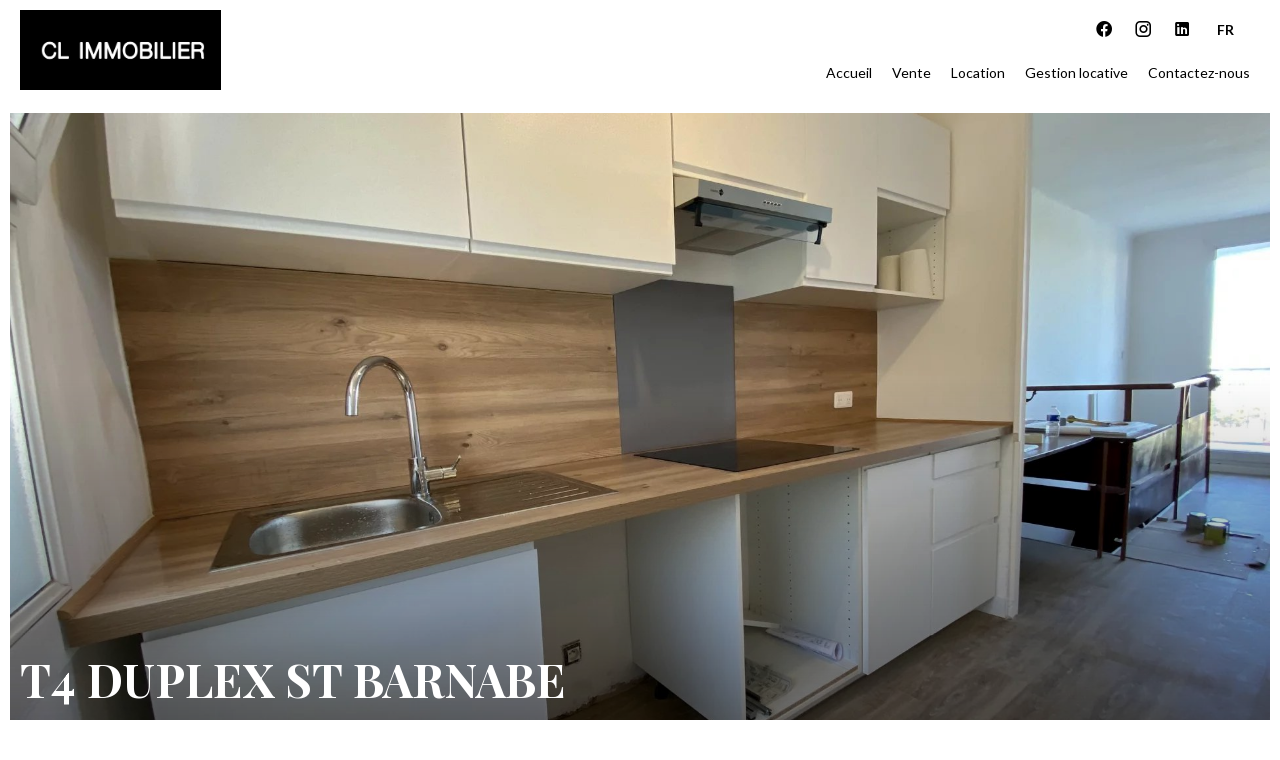

--- FILE ---
content_type: text/html; charset=UTF-8
request_url: https://climmobiliergestion.com/fr/propri%C3%A9t%C3%A9/6169862
body_size: 13922
content:
<!DOCTYPE html>
<html lang="fr" prefix="og: http://ogp.me/ns#">
  <head>

                  <meta charset="UTF-8">
              <title> T4 DUPLEX ST BARNABE</title>
              <meta name="description" content=" T4 DUPLEX ST BARNABE plein sud entièrement rénové premier niveau séjour cuisine usa équipéé balcon deuxième niveau 3 chambres salle d'eau wc parking facile">
              <meta property="og:title" content=" T4 DUPLEX ST BARNABE">
              <meta property="og:description" content=" T4 DUPLEX ST BARNABE plein sud entièrement rénové premier niveau séjour cuisine usa équipéé balcon deuxième niveau 3 chambres salle d'eau wc parking facile">
              <link rel="canonical" href="https://climmobiliergestion.com/fr/propri%C3%A9t%C3%A9/6169862">
              <meta property="og:image" content="https://media.apimo.pro/cache/82c13547565d97081ca85ce3619cfa08_e2d564ca6a_1920-original.jpg">
              <meta property="og:image:width" content="1920">
              <meta property="og:image:height" content="1440">
              <link rel="alternate" href="https://climmobiliergestion.com/fr/propri%C3%A9t%C3%A9/6169862" hreflang="x-default">
              <link rel="alternate" href="https://climmobiliergestion.com/fr/propri%C3%A9t%C3%A9/6169862" hreflang="fr-fr">
              <link rel="alternate" href="https://climmobiliergestion.com/en/property/6169862" hreflang="en-gb">
              <meta property="og:url" content="https://climmobiliergestion.com/fr/propri%C3%A9t%C3%A9/6169862">
              <meta name="viewport" content="width=device-width">
          
                                                          <link rel="stylesheet" href="https://d36vnx92dgl2c5.cloudfront.net/vendor/leaflet.markercluster/dist/MarkerCluster.css">                  <link rel="stylesheet" href="https://d36vnx92dgl2c5.cloudfront.net/vendor/leaflet/dist/leaflet.css">                  <link rel="stylesheet" href="https://d36vnx92dgl2c5.cloudfront.net/vendor/Leaflet.fullscreen/dist/leaflet.fullscreen.css">                  <link rel="stylesheet" href="https://d36vnx92dgl2c5.cloudfront.net/vendor/flag-icon-css/css/flag-icon.min.css">                  <link rel="stylesheet" href="https://d36vnx92dgl2c5.cloudfront.net/vendor/select2/dist/css/select2.min.css">                  <link rel="stylesheet" href="https://d36vnx92dgl2c5.cloudfront.net/cache/prod/Zenia/1803/0814b5083c335f35c4392e56448b370296e20b6d-v1768575736.css">            
                                        <script async src="https://cache.consentframework.com/js/pa/28975/c/u8hMx/stub?lang=fr" ></script>                  <script async src="https://choices.consentframework.com/js/pa/28975/c/u8hMx/cmp?lang=fr" ></script>                                    <script async src="https://www.googletagmanager.com/gtag/js?id=G-866YHFST03" ></script>                  <script>
  window.dataLayer = window.dataLayer || [];
  function gtag(){dataLayer.push(arguments);}
  gtag('js', new Date());

  gtag('config', 'G-866YHFST03');
</script>
                                                                                                                                          
    <script type="text/javascript" src="https://cdn.jsdelivr.net/gh/agenda-
immo/minisdk@main/sdk.min.js"></script>
    

        
  </head>
  <body class="property chrome   eupopup eupopup-bottom">

    <div class="g-recaptcha"></div>
    
    
      <header>
    <div>
      <div data-id="0" class="zone zone-header-left ">

  <div id="696cac67485d9-1" data-module-id="122417" data-instance="1" data-model-namespace="c8a438b70af8"
      class="module module-122417 template-2 logo-template-2 module-logo "
            ><a href="/fr/" ><img src="https://d36vnx92dgl2c5.cloudfront.net/prod/Zenia/1803/media/9d667b6376f4e2ed4115998f5d06e609.webp"  alt="logo" /></a></div>

</div>


      <div data-id="1" class="zone zone-header-right ">

  <nav id="696cac67485f0-1" data-module-id="122418" data-instance="1" data-model-namespace="5d3564efeb64"
      class="module module-122418 template-1 menu-template-1 module-menu inline "
            ><ul></ul></nav>
  <div id="696cac6748690-1" data-module-id="122429" data-instance="1" data-model-namespace="cbeb0c8d91ae"
      class="module module-122429 template-1 social-menu-template-1 module-social-menu "
            ><ul><li class="social facebook"><a href="https://www.facebook.com/apiwork/" target="_blank" rel="me"><i class="mdi mdi-facebook"></i><span>Facebook</span></a></li><li class="social instagram"><a href="https://www.instagram.com/#" target="_blank" rel="me"><i class="mdi mdi-instagram"></i><span>Instagram</span></a></li><li class="social linkedin"><a href="https://www.linkedin.com/#" target="_blank" rel="me"><i class="mdi mdi-linkedin"></i><span>Linkedin</span></a></li></ul></div>
  <div id="696cac67486f5-1" data-module-id="122430" data-instance="1" data-model-namespace="b1f9aab75421"
      class="module module-122430 template-1 language-template-1 module-language "
            ><div class="hack ApiFieldGroup"><p class="CaptationContent" title="fr"><span>fr</span></p></div><div class="field-group" data-label="fr"><div class="content" style="display:none;"><ul><li  class="current" ><a href="https://climmobiliergestion.com/fr/propri%C3%A9t%C3%A9/6169862"><span class="culture">
																			français
																	</span></a></li><li ><a href="https://climmobiliergestion.com/en/property/6169862"><span class="culture">
																			English
																	</span></a></li></ul></div></div></div>
  <nav id="696cac674871d-1" data-module-id="122419" data-instance="1" data-model-namespace="9b1077535093"
      class="module module-122419 template-1 menu-template-1 module-menu main column "
            ><button><i class="mdi mdi-menu"></i></button><ul><li><a href="/fr/" target="_self"  data-current=""><i class="mdi mdi-home"></i><span>Accueil</span></a></li><li><a href="/fr/ventes" target="_self"  data-current=""><span>Vente</span></a></li><li><a href="/fr/locations" target="_self"  data-current=""><span>Location</span></a></li><li><a href="/fr/estimation" target="_self"  data-current=""><span>Gestion locative</span></a></li><li><a href="/fr/contactez-nous" target="_self"  data-current=""><span>Contactez-nous</span></a></li></ul></nav>

</div>


    </div>
  </header>

  <section class="wrapper">
      <div data-id="2" class="zone zone-full-width ">

  <div id="696cac6748523-1" data-module-id="122395" data-instance="1" data-model-namespace="ee995a6d54f9"
      class="module module-122395 slider template-1 cluster-template-1 module-cluster "
            ><div id="696cac6748fb7-1" data-module-id="122421" data-instance="1" data-model-namespace="ddbf0db43e41"
      class="module module-122421 main template-1 slider-template-1 module-slider slider-center 	waiting
"
            ><div class="slider "><div class="" ><a href="https://media.apimo.pro/cache/82c13547565d97081ca85ce3619cfa08_e2d564ca6a_1920-original.jpg" class="click-fullscreen" title="Location Appartement Marseille 4ème"><img class="picture " data-position="0" src="https://media.apimo.pro/cache/82c13547565d97081ca85ce3619cfa08_e2d564ca6a_1920-original.jpg" alt="Location Appartement Marseille 4ème"></a></a></div><div class="" ><a href="https://media.apimo.pro/cache/8cdd608709e8cb3ebd2946c98ea572e6_f8cfe501a6_1920-original.jpg" class="click-fullscreen" title="Location Appartement Marseille 4ème"><img class="picture portrait img-lazy-load" data-position="1" data-low-src="https://media.apimo.pro/cache/8cdd608709e8cb3ebd2946c98ea572e6_f8cfe501a6_1920-original.jpg" data-src="https://media.apimo.pro/cache/8cdd608709e8cb3ebd2946c98ea572e6_f8cfe501a6_1920-original.jpg" alt="Location Appartement Marseille 4ème"></a></a></div><div class="" ><a href="https://media.apimo.pro/cache/06cf5b3cb6dc0c9cc3d1909c43dbbb04_b6482c18da_1920-original.jpg" class="click-fullscreen" title="Location Appartement Marseille 4ème"><img class="picture  img-lazy-load" data-position="2" data-low-src="https://media.apimo.pro/cache/06cf5b3cb6dc0c9cc3d1909c43dbbb04_b6482c18da_1920-original.jpg" data-src="https://media.apimo.pro/cache/06cf5b3cb6dc0c9cc3d1909c43dbbb04_b6482c18da_1920-original.jpg" alt="Location Appartement Marseille 4ème"></a></a></div><div class="" ><a href="https://media.apimo.pro/cache/b469f97a1f0df3e1fd422a5ca8698497_68dbb4d22b_1920-original.jpg" class="click-fullscreen" title="Location Appartement Marseille 4ème"><img class="picture portrait img-lazy-load" data-position="3" data-low-src="https://media.apimo.pro/cache/b469f97a1f0df3e1fd422a5ca8698497_68dbb4d22b_1920-original.jpg" data-src="https://media.apimo.pro/cache/b469f97a1f0df3e1fd422a5ca8698497_68dbb4d22b_1920-original.jpg" alt="Location Appartement Marseille 4ème"></a></a></div><div class="" ><a href="https://media.apimo.pro/cache/2ee9b73463af4b950d4b78005b7ada8d_a0aafea005_1920-original.jpg" class="click-fullscreen" title="Location Appartement Marseille 4ème"><img class="picture  img-lazy-load" data-position="4" data-low-src="https://media.apimo.pro/cache/2ee9b73463af4b950d4b78005b7ada8d_a0aafea005_1920-original.jpg" data-src="https://media.apimo.pro/cache/2ee9b73463af4b950d4b78005b7ada8d_a0aafea005_1920-original.jpg" alt="Location Appartement Marseille 4ème"></a></a></div><div class="" ><a href="https://media.apimo.pro/cache/2de2fcc28de504c29c62bca6594a7160_6bc48b8a88_1920-original.jpg" class="click-fullscreen" title="Location Appartement Marseille 4ème"><img class="picture  img-lazy-load" data-position="5" data-low-src="https://media.apimo.pro/cache/2de2fcc28de504c29c62bca6594a7160_6bc48b8a88_1920-original.jpg" data-src="https://media.apimo.pro/cache/2de2fcc28de504c29c62bca6594a7160_6bc48b8a88_1920-original.jpg" alt="Location Appartement Marseille 4ème"></a></a></div><div class="" ><a href="https://media.apimo.pro/cache/1510acf9f03353b6e31d91b70c2a5934_98cc932d11_1920-original.jpg" class="click-fullscreen" title="Location Appartement Marseille 4ème"><img class="picture portrait img-lazy-load" data-position="6" data-low-src="https://media.apimo.pro/cache/1510acf9f03353b6e31d91b70c2a5934_98cc932d11_1920-original.jpg" data-src="https://media.apimo.pro/cache/1510acf9f03353b6e31d91b70c2a5934_98cc932d11_1920-original.jpg" alt="Location Appartement Marseille 4ème"></a></a></div><div class="" ><a href="https://media.apimo.pro/cache/3acb293c3ffa432c79ef6d4e066bc66d_20c663d802_1920-original.jpg" class="click-fullscreen" title="Location Appartement Marseille 4ème"><img class="picture  img-lazy-load" data-position="7" data-low-src="https://media.apimo.pro/cache/3acb293c3ffa432c79ef6d4e066bc66d_20c663d802_1920-original.jpg" data-src="https://media.apimo.pro/cache/3acb293c3ffa432c79ef6d4e066bc66d_20c663d802_1920-original.jpg" alt="Location Appartement Marseille 4ème"></a></a></div><div class="" ><a href="https://media.apimo.pro/cache/d16b3b016034634810ded534b0096316_b881294620_1920-original.jpg" class="click-fullscreen" title="Location Appartement Marseille 4ème"><img class="picture portrait img-lazy-load" data-position="8" data-low-src="https://media.apimo.pro/cache/d16b3b016034634810ded534b0096316_b881294620_1920-original.jpg" data-src="https://media.apimo.pro/cache/d16b3b016034634810ded534b0096316_b881294620_1920-original.jpg" alt="Location Appartement Marseille 4ème"></a></a></div><div class="" ><a href="https://media.apimo.pro/cache/f4b36e866a77862fa6b1d2549a4afbaa_3a12230afa_1920-original.jpg" class="click-fullscreen" title="Location Appartement Marseille 4ème"><img class="picture  img-lazy-load" data-position="9" data-low-src="https://media.apimo.pro/cache/f4b36e866a77862fa6b1d2549a4afbaa_3a12230afa_1920-original.jpg" data-src="https://media.apimo.pro/cache/f4b36e866a77862fa6b1d2549a4afbaa_3a12230afa_1920-original.jpg" alt="Location Appartement Marseille 4ème"></a></a></div><div class="" ><a href="https://media.apimo.pro/cache/6c92f86adefb0859599bcb0eff162b07_5df9daf525_1920-original.jpg" class="click-fullscreen" title="Location Appartement Marseille 4ème"><img class="picture portrait img-lazy-load" data-position="10" data-low-src="https://media.apimo.pro/cache/6c92f86adefb0859599bcb0eff162b07_5df9daf525_1920-original.jpg" data-src="https://media.apimo.pro/cache/6c92f86adefb0859599bcb0eff162b07_5df9daf525_1920-original.jpg" alt="Location Appartement Marseille 4ème"></a></a></div><div class="" ><a href="https://media.apimo.pro/cache/b326ef189f9dd6107e682993076062aa_240b51ea2a_1920-original.jpg" class="click-fullscreen" title="Location Appartement Marseille 4ème"><img class="picture portrait img-lazy-load" data-position="11" data-low-src="https://media.apimo.pro/cache/b326ef189f9dd6107e682993076062aa_240b51ea2a_1920-original.jpg" data-src="https://media.apimo.pro/cache/b326ef189f9dd6107e682993076062aa_240b51ea2a_1920-original.jpg" alt="Location Appartement Marseille 4ème"></a></a></div><div class="" ><a href="https://media.apimo.pro/cache/fabbbccfc172bcf3d19b41b38a7fcfbe_864b507ef1_1920-original.jpg" class="click-fullscreen" title="Location Appartement Marseille 4ème"><img class="picture  img-lazy-load" data-position="12" data-low-src="https://media.apimo.pro/cache/fabbbccfc172bcf3d19b41b38a7fcfbe_864b507ef1_1920-original.jpg" data-src="https://media.apimo.pro/cache/fabbbccfc172bcf3d19b41b38a7fcfbe_864b507ef1_1920-original.jpg" alt="Location Appartement Marseille 4ème"></a></a></div><div class="" ><a href="https://media.apimo.pro/cache/7f4429bbd97e3ea2f1fb991152c2f3fc_1147ca4559_1920-original.jpg" class="click-fullscreen" title="Location Appartement Marseille 4ème"><img class="picture portrait img-lazy-load" data-position="13" data-low-src="https://media.apimo.pro/cache/7f4429bbd97e3ea2f1fb991152c2f3fc_1147ca4559_1920-original.jpg" data-src="https://media.apimo.pro/cache/7f4429bbd97e3ea2f1fb991152c2f3fc_1147ca4559_1920-original.jpg" alt="Location Appartement Marseille 4ème"></a></a></div><div class="" ><a href="https://media.apimo.pro/cache/1801e9ec6cb4aaaa1f14d0dd73cbc4d1_83972fa936_1920-original.jpg" class="click-fullscreen" title="Location Appartement Marseille 4ème"><img class="picture portrait img-lazy-load" data-position="14" data-low-src="https://media.apimo.pro/cache/1801e9ec6cb4aaaa1f14d0dd73cbc4d1_83972fa936_1920-original.jpg" data-src="https://media.apimo.pro/cache/1801e9ec6cb4aaaa1f14d0dd73cbc4d1_83972fa936_1920-original.jpg" alt="Location Appartement Marseille 4ème"></a></a></div><div class="" ><a href="https://media.apimo.pro/cache/07f0df7a1d1cdd5795f05309d861b966_21ccbafbc1_1920-original.jpg" class="click-fullscreen" title="Location Appartement Marseille 4ème"><img class="picture portrait img-lazy-load" data-position="15" data-low-src="https://media.apimo.pro/cache/07f0df7a1d1cdd5795f05309d861b966_21ccbafbc1_1920-original.jpg" data-src="https://media.apimo.pro/cache/07f0df7a1d1cdd5795f05309d861b966_21ccbafbc1_1920-original.jpg" alt="Location Appartement Marseille 4ème"></a></a></div><div class="" ><a href="https://media.apimo.pro/cache/201b09a90dcb087342979dd31e650f5f_1f12a09b78_1920-original.jpg" class="click-fullscreen" title="Location Appartement Marseille 4ème"><img class="picture portrait img-lazy-load" data-position="16" data-low-src="https://media.apimo.pro/cache/201b09a90dcb087342979dd31e650f5f_1f12a09b78_1920-original.jpg" data-src="https://media.apimo.pro/cache/201b09a90dcb087342979dd31e650f5f_1f12a09b78_1920-original.jpg" alt="Location Appartement Marseille 4ème"></a></a></div><div class="" ><a href="https://media.apimo.pro/cache/bf52bedd8bd2d92c119cba124b46ed14_e09a0737eb_1920-original.jpg" class="click-fullscreen" title="Location Appartement Marseille 4ème"><img class="picture portrait img-lazy-load" data-position="17" data-low-src="https://media.apimo.pro/cache/bf52bedd8bd2d92c119cba124b46ed14_e09a0737eb_1920-original.jpg" data-src="https://media.apimo.pro/cache/bf52bedd8bd2d92c119cba124b46ed14_e09a0737eb_1920-original.jpg" alt="Location Appartement Marseille 4ème"></a></a></div><div class="" ><a href="https://media.apimo.pro/cache/6ee4e90326f3785b73fcfe84d9412459_0c90eb50ab_1920-original.jpg" class="click-fullscreen" title="Location Appartement Marseille 4ème"><img class="picture portrait img-lazy-load" data-position="18" data-low-src="https://media.apimo.pro/cache/6ee4e90326f3785b73fcfe84d9412459_0c90eb50ab_1920-original.jpg" data-src="https://media.apimo.pro/cache/6ee4e90326f3785b73fcfe84d9412459_0c90eb50ab_1920-original.jpg" alt="Location Appartement Marseille 4ème"></a></a></div><div class="" ><a href="https://media.apimo.pro/cache/b1ad520949f7ea0f046e09f63a715bf2_61a646ce76_1920-original.jpg" class="click-fullscreen" title="Location Appartement Marseille 4ème"><img class="picture portrait img-lazy-load" data-position="19" data-low-src="https://media.apimo.pro/cache/b1ad520949f7ea0f046e09f63a715bf2_61a646ce76_1920-original.jpg" data-src="https://media.apimo.pro/cache/b1ad520949f7ea0f046e09f63a715bf2_61a646ce76_1920-original.jpg" alt="Location Appartement Marseille 4ème"></a></a></div><div class="" ><a href="https://media.apimo.pro/cache/7a10a8d4fc2ec75d7c09561d8d899ebb_f397debbc5_1920-original.jpg" class="click-fullscreen" title="Location Appartement Marseille 4ème"><img class="picture  img-lazy-load" data-position="20" data-low-src="https://media.apimo.pro/cache/7a10a8d4fc2ec75d7c09561d8d899ebb_f397debbc5_1920-original.jpg" data-src="https://media.apimo.pro/cache/7a10a8d4fc2ec75d7c09561d8d899ebb_f397debbc5_1920-original.jpg" alt="Location Appartement Marseille 4ème"></a></a></div><div class="" ><a href="https://media.apimo.pro/cache/fbca132e39175e6f3dfb9414d626bdfd_f11b57b7e2_1920-original.jpg" class="click-fullscreen" title="Location Appartement Marseille 4ème"><img class="picture portrait img-lazy-load" data-position="21" data-low-src="https://media.apimo.pro/cache/fbca132e39175e6f3dfb9414d626bdfd_f11b57b7e2_1920-original.jpg" data-src="https://media.apimo.pro/cache/fbca132e39175e6f3dfb9414d626bdfd_f11b57b7e2_1920-original.jpg" alt="Location Appartement Marseille 4ème"></a></a></div></div><div class="api-spinner"><div class="bounce1"></div><div class="bounce2"></div><div class="bounce3"></div></div></div><div id="696cac6748ff9-1" data-module-id="122422" data-instance="1" data-model-namespace="7652297b0d1d"
      class="module module-122422 template-19 property-info-template-19 module-property-info "
            data-property-id="6169862"><h1>T4 DUPLEX ST BARNABE<br><span>Marseille 4ème</span><br></h1><p class="price">900 € / Mois (Charges comprises)</p></div></div>

</div>


  <section data-id="3" class="zone zone-top-content ">


</section>


  <section class="row-2 clearfix">
    <div data-id="4" class="zone zone-left-content ">

  <div id="696cac67485be-1" data-module-id="122403" data-instance="1" data-model-namespace="997f7e7989ed"
      class="module module-122403 template-1 breadcrumb-template-1 module-breadcrumb "
            ><nav><ul><li class="module-breadcrumb-tab"><a href="/fr/recherche?search_property_category=2">Location</a></li><li class="module-breadcrumb-tab"><a href="/fr/recherche?search_property_type=1">Appartement</a></li><li class="module-breadcrumb-tab"><h2><a>Location appartement Marseille 4ème, 4 pièces,  65 m², 900 € / Mois (Charges comprises)</a></h2></li></ul></nav></div>
  <div id="696cac6748630-1" data-module-id="122396" data-instance="1" data-model-namespace="740ed90c31f6"
      class="module module-122396 infos template-4 property-info-template-4 module-property-info "
            data-property-id="6169862"><div class="module-header"><h2 class="module-header-title">Informations complémentaires</h2></div><h2 class="title property-title-4" >T4 DUPLEX ST BARNABE</h2><span class="price">900 € / Mois (Charges comprises)</span><p class="comment" id="description">
          T4 DUPLEX ST BARNABE plein sud entièrement rénové premier niveau séjour cuisine usa équipéé balcon deuxième niveau 3 chambres salle d'eau wc parking facile
      </p></div>
  <div id="696cac67486b7-1" data-module-id="122402" data-instance="1" data-model-namespace="b8a5e7d0daff"
      class="module module-122402 template-1 slider-template-1 module-slider slider-center 	waiting
"
            ><div class="module-header"><h2 class="module-header-title">Galerie photo</h2></div><div class="slider "><div class="" ><a href="https://media.apimo.pro/cache/82c13547565d97081ca85ce3619cfa08_e2d564ca6a_1920-original.jpg" class="click-fullscreen" title="Location Appartement Marseille 4ème"><img class="picture " data-position="0" src="https://media.apimo.pro/cache/82c13547565d97081ca85ce3619cfa08_e2d564ca6a_1920-original.jpg" alt="Location Appartement Marseille 4ème"></a></a></div><div class="" ><a href="https://media.apimo.pro/cache/8cdd608709e8cb3ebd2946c98ea572e6_f8cfe501a6_1920-original.jpg" class="click-fullscreen" title="Location Appartement Marseille 4ème"><img class="picture portrait img-lazy-load" data-position="1" data-low-src="https://media.apimo.pro/cache/8cdd608709e8cb3ebd2946c98ea572e6_f8cfe501a6_1920-original.jpg" data-src="https://media.apimo.pro/cache/8cdd608709e8cb3ebd2946c98ea572e6_f8cfe501a6_1920-original.jpg" alt="Location Appartement Marseille 4ème"></a></a></div><div class="" ><a href="https://media.apimo.pro/cache/06cf5b3cb6dc0c9cc3d1909c43dbbb04_b6482c18da_1920-original.jpg" class="click-fullscreen" title="Location Appartement Marseille 4ème"><img class="picture  img-lazy-load" data-position="2" data-low-src="https://media.apimo.pro/cache/06cf5b3cb6dc0c9cc3d1909c43dbbb04_b6482c18da_1920-original.jpg" data-src="https://media.apimo.pro/cache/06cf5b3cb6dc0c9cc3d1909c43dbbb04_b6482c18da_1920-original.jpg" alt="Location Appartement Marseille 4ème"></a></a></div><div class="" ><a href="https://media.apimo.pro/cache/b469f97a1f0df3e1fd422a5ca8698497_68dbb4d22b_1920-original.jpg" class="click-fullscreen" title="Location Appartement Marseille 4ème"><img class="picture portrait img-lazy-load" data-position="3" data-low-src="https://media.apimo.pro/cache/b469f97a1f0df3e1fd422a5ca8698497_68dbb4d22b_1920-original.jpg" data-src="https://media.apimo.pro/cache/b469f97a1f0df3e1fd422a5ca8698497_68dbb4d22b_1920-original.jpg" alt="Location Appartement Marseille 4ème"></a></a></div><div class="" ><a href="https://media.apimo.pro/cache/2ee9b73463af4b950d4b78005b7ada8d_a0aafea005_1920-original.jpg" class="click-fullscreen" title="Location Appartement Marseille 4ème"><img class="picture  img-lazy-load" data-position="4" data-low-src="https://media.apimo.pro/cache/2ee9b73463af4b950d4b78005b7ada8d_a0aafea005_1920-original.jpg" data-src="https://media.apimo.pro/cache/2ee9b73463af4b950d4b78005b7ada8d_a0aafea005_1920-original.jpg" alt="Location Appartement Marseille 4ème"></a></a></div><div class="" ><a href="https://media.apimo.pro/cache/2de2fcc28de504c29c62bca6594a7160_6bc48b8a88_1920-original.jpg" class="click-fullscreen" title="Location Appartement Marseille 4ème"><img class="picture  img-lazy-load" data-position="5" data-low-src="https://media.apimo.pro/cache/2de2fcc28de504c29c62bca6594a7160_6bc48b8a88_1920-original.jpg" data-src="https://media.apimo.pro/cache/2de2fcc28de504c29c62bca6594a7160_6bc48b8a88_1920-original.jpg" alt="Location Appartement Marseille 4ème"></a></a></div><div class="" ><a href="https://media.apimo.pro/cache/1510acf9f03353b6e31d91b70c2a5934_98cc932d11_1920-original.jpg" class="click-fullscreen" title="Location Appartement Marseille 4ème"><img class="picture portrait img-lazy-load" data-position="6" data-low-src="https://media.apimo.pro/cache/1510acf9f03353b6e31d91b70c2a5934_98cc932d11_1920-original.jpg" data-src="https://media.apimo.pro/cache/1510acf9f03353b6e31d91b70c2a5934_98cc932d11_1920-original.jpg" alt="Location Appartement Marseille 4ème"></a></a></div><div class="" ><a href="https://media.apimo.pro/cache/3acb293c3ffa432c79ef6d4e066bc66d_20c663d802_1920-original.jpg" class="click-fullscreen" title="Location Appartement Marseille 4ème"><img class="picture  img-lazy-load" data-position="7" data-low-src="https://media.apimo.pro/cache/3acb293c3ffa432c79ef6d4e066bc66d_20c663d802_1920-original.jpg" data-src="https://media.apimo.pro/cache/3acb293c3ffa432c79ef6d4e066bc66d_20c663d802_1920-original.jpg" alt="Location Appartement Marseille 4ème"></a></a></div><div class="" ><a href="https://media.apimo.pro/cache/d16b3b016034634810ded534b0096316_b881294620_1920-original.jpg" class="click-fullscreen" title="Location Appartement Marseille 4ème"><img class="picture portrait img-lazy-load" data-position="8" data-low-src="https://media.apimo.pro/cache/d16b3b016034634810ded534b0096316_b881294620_1920-original.jpg" data-src="https://media.apimo.pro/cache/d16b3b016034634810ded534b0096316_b881294620_1920-original.jpg" alt="Location Appartement Marseille 4ème"></a></a></div><div class="" ><a href="https://media.apimo.pro/cache/f4b36e866a77862fa6b1d2549a4afbaa_3a12230afa_1920-original.jpg" class="click-fullscreen" title="Location Appartement Marseille 4ème"><img class="picture  img-lazy-load" data-position="9" data-low-src="https://media.apimo.pro/cache/f4b36e866a77862fa6b1d2549a4afbaa_3a12230afa_1920-original.jpg" data-src="https://media.apimo.pro/cache/f4b36e866a77862fa6b1d2549a4afbaa_3a12230afa_1920-original.jpg" alt="Location Appartement Marseille 4ème"></a></a></div><div class="" ><a href="https://media.apimo.pro/cache/6c92f86adefb0859599bcb0eff162b07_5df9daf525_1920-original.jpg" class="click-fullscreen" title="Location Appartement Marseille 4ème"><img class="picture portrait img-lazy-load" data-position="10" data-low-src="https://media.apimo.pro/cache/6c92f86adefb0859599bcb0eff162b07_5df9daf525_1920-original.jpg" data-src="https://media.apimo.pro/cache/6c92f86adefb0859599bcb0eff162b07_5df9daf525_1920-original.jpg" alt="Location Appartement Marseille 4ème"></a></a></div><div class="" ><a href="https://media.apimo.pro/cache/b326ef189f9dd6107e682993076062aa_240b51ea2a_1920-original.jpg" class="click-fullscreen" title="Location Appartement Marseille 4ème"><img class="picture portrait img-lazy-load" data-position="11" data-low-src="https://media.apimo.pro/cache/b326ef189f9dd6107e682993076062aa_240b51ea2a_1920-original.jpg" data-src="https://media.apimo.pro/cache/b326ef189f9dd6107e682993076062aa_240b51ea2a_1920-original.jpg" alt="Location Appartement Marseille 4ème"></a></a></div><div class="" ><a href="https://media.apimo.pro/cache/fabbbccfc172bcf3d19b41b38a7fcfbe_864b507ef1_1920-original.jpg" class="click-fullscreen" title="Location Appartement Marseille 4ème"><img class="picture  img-lazy-load" data-position="12" data-low-src="https://media.apimo.pro/cache/fabbbccfc172bcf3d19b41b38a7fcfbe_864b507ef1_1920-original.jpg" data-src="https://media.apimo.pro/cache/fabbbccfc172bcf3d19b41b38a7fcfbe_864b507ef1_1920-original.jpg" alt="Location Appartement Marseille 4ème"></a></a></div><div class="" ><a href="https://media.apimo.pro/cache/7f4429bbd97e3ea2f1fb991152c2f3fc_1147ca4559_1920-original.jpg" class="click-fullscreen" title="Location Appartement Marseille 4ème"><img class="picture portrait img-lazy-load" data-position="13" data-low-src="https://media.apimo.pro/cache/7f4429bbd97e3ea2f1fb991152c2f3fc_1147ca4559_1920-original.jpg" data-src="https://media.apimo.pro/cache/7f4429bbd97e3ea2f1fb991152c2f3fc_1147ca4559_1920-original.jpg" alt="Location Appartement Marseille 4ème"></a></a></div><div class="" ><a href="https://media.apimo.pro/cache/1801e9ec6cb4aaaa1f14d0dd73cbc4d1_83972fa936_1920-original.jpg" class="click-fullscreen" title="Location Appartement Marseille 4ème"><img class="picture portrait img-lazy-load" data-position="14" data-low-src="https://media.apimo.pro/cache/1801e9ec6cb4aaaa1f14d0dd73cbc4d1_83972fa936_1920-original.jpg" data-src="https://media.apimo.pro/cache/1801e9ec6cb4aaaa1f14d0dd73cbc4d1_83972fa936_1920-original.jpg" alt="Location Appartement Marseille 4ème"></a></a></div><div class="" ><a href="https://media.apimo.pro/cache/07f0df7a1d1cdd5795f05309d861b966_21ccbafbc1_1920-original.jpg" class="click-fullscreen" title="Location Appartement Marseille 4ème"><img class="picture portrait img-lazy-load" data-position="15" data-low-src="https://media.apimo.pro/cache/07f0df7a1d1cdd5795f05309d861b966_21ccbafbc1_1920-original.jpg" data-src="https://media.apimo.pro/cache/07f0df7a1d1cdd5795f05309d861b966_21ccbafbc1_1920-original.jpg" alt="Location Appartement Marseille 4ème"></a></a></div><div class="" ><a href="https://media.apimo.pro/cache/201b09a90dcb087342979dd31e650f5f_1f12a09b78_1920-original.jpg" class="click-fullscreen" title="Location Appartement Marseille 4ème"><img class="picture portrait img-lazy-load" data-position="16" data-low-src="https://media.apimo.pro/cache/201b09a90dcb087342979dd31e650f5f_1f12a09b78_1920-original.jpg" data-src="https://media.apimo.pro/cache/201b09a90dcb087342979dd31e650f5f_1f12a09b78_1920-original.jpg" alt="Location Appartement Marseille 4ème"></a></a></div><div class="" ><a href="https://media.apimo.pro/cache/bf52bedd8bd2d92c119cba124b46ed14_e09a0737eb_1920-original.jpg" class="click-fullscreen" title="Location Appartement Marseille 4ème"><img class="picture portrait img-lazy-load" data-position="17" data-low-src="https://media.apimo.pro/cache/bf52bedd8bd2d92c119cba124b46ed14_e09a0737eb_1920-original.jpg" data-src="https://media.apimo.pro/cache/bf52bedd8bd2d92c119cba124b46ed14_e09a0737eb_1920-original.jpg" alt="Location Appartement Marseille 4ème"></a></a></div><div class="" ><a href="https://media.apimo.pro/cache/6ee4e90326f3785b73fcfe84d9412459_0c90eb50ab_1920-original.jpg" class="click-fullscreen" title="Location Appartement Marseille 4ème"><img class="picture portrait img-lazy-load" data-position="18" data-low-src="https://media.apimo.pro/cache/6ee4e90326f3785b73fcfe84d9412459_0c90eb50ab_1920-original.jpg" data-src="https://media.apimo.pro/cache/6ee4e90326f3785b73fcfe84d9412459_0c90eb50ab_1920-original.jpg" alt="Location Appartement Marseille 4ème"></a></a></div><div class="" ><a href="https://media.apimo.pro/cache/b1ad520949f7ea0f046e09f63a715bf2_61a646ce76_1920-original.jpg" class="click-fullscreen" title="Location Appartement Marseille 4ème"><img class="picture portrait img-lazy-load" data-position="19" data-low-src="https://media.apimo.pro/cache/b1ad520949f7ea0f046e09f63a715bf2_61a646ce76_1920-original.jpg" data-src="https://media.apimo.pro/cache/b1ad520949f7ea0f046e09f63a715bf2_61a646ce76_1920-original.jpg" alt="Location Appartement Marseille 4ème"></a></a></div><div class="" ><a href="https://media.apimo.pro/cache/7a10a8d4fc2ec75d7c09561d8d899ebb_f397debbc5_1920-original.jpg" class="click-fullscreen" title="Location Appartement Marseille 4ème"><img class="picture  img-lazy-load" data-position="20" data-low-src="https://media.apimo.pro/cache/7a10a8d4fc2ec75d7c09561d8d899ebb_f397debbc5_1920-original.jpg" data-src="https://media.apimo.pro/cache/7a10a8d4fc2ec75d7c09561d8d899ebb_f397debbc5_1920-original.jpg" alt="Location Appartement Marseille 4ème"></a></a></div><div class="" ><a href="https://media.apimo.pro/cache/fbca132e39175e6f3dfb9414d626bdfd_f11b57b7e2_1920-original.jpg" class="click-fullscreen" title="Location Appartement Marseille 4ème"><img class="picture portrait img-lazy-load" data-position="21" data-low-src="https://media.apimo.pro/cache/fbca132e39175e6f3dfb9414d626bdfd_f11b57b7e2_1920-original.jpg" data-src="https://media.apimo.pro/cache/fbca132e39175e6f3dfb9414d626bdfd_f11b57b7e2_1920-original.jpg" alt="Location Appartement Marseille 4ème"></a></a></div></div><div class="api-spinner"><div class="bounce1"></div><div class="bounce2"></div><div class="bounce3"></div></div></div>
  <div id="696cac67486e4-1" data-module-id="122411" data-instance="1" data-model-namespace="167860fcfc4e"
      class="module module-122411 bloc3 template-1 cluster-template-1 module-cluster "
            ><div id="696cac6748590-1" data-module-id="122398" data-instance="1" data-model-namespace="fdfbcf8ec4aa"
      class="module module-122398 template-3 property-info-template-3 module-property-info "
            data-property-id="6169862"><div class="summary details clearfix"><ul><li>Référence <span>ST BARNABE/CHARTREUX</span></li><li>Pièces <span>4 pièces</span></li><li>Surface <span>65 m²</span></li><li>Étage <span>4ème</span></li></ul></div></div><div id="696cac6748644-1" data-module-id="122405" data-instance="1" data-model-namespace="97fdf92598ad"
      class="module module-122405 template-1 share-template-1 module-share "
            ><div class="module-header"><h2 class="module-header-title">Partager</h2></div><div class="content"><ul><li class="social facebook icon-facebook icon-border"><a href="#"><i class="mdi mdi-facebook"></i><span>Facebook</span></a></li><li class="social twitter icon-twitter icon-border"><a href="#"><svg xmlns="http://www.w3.org/2000/svg" fill="none" height="25" width="25" viewBox="0 0 512 512"><path clip-rule="evenodd" d="M192.034 98H83l129.275 170.757L91.27 412h55.908l91.521-108.34 81.267 107.343H429L295.968 235.284l.236.303L410.746 99.994h-55.908l-85.062 100.694zm-48.849 29.905h33.944l191.686 253.193h-33.944z" fill="#fff" fill-rule="evenodd"/></svg><span>Twitter</span></a></li><li class="social whatsapp icon-whatsapp icon-border"><a href="#"><i class="mdi mdi-whatsapp"></i><span>Whatsapp</span></a></li><li class="social linkedin icon-linkedin icon-border"><a href="#"><i class="mdi mdi-linkedin"></i><span>Linkedin</span></a></li></ul></div></div><div id="696cac6749d81-1" data-module-id="122427" data-instance="1" data-model-namespace="a1dea0794b07"
      class="module module-122427 template-1 user-template-1 module-user "
            ><ul class="listing"><li class=" col col-3"><div class="container"><div class="picture"><div class="userBubble"><img class="img-lazy-load" src="https://d36vnx92dgl2c5.cloudfront.net/prod/Zenia/1803/media/d776187c28d47a61a1ccd9e4c2e997cb.webp" alt="Emmanuelle SCHENER"></div></div><div class="info"><h3>
																	Emmanuelle
									SCHENER
																										<em>Gérant</em></h3><p><span class="mobile"><i class="mdi mdi-cellphone-iphone"></i><a href="tel:0667057142">0667057142</a></span><br><span class="email"><i class="mdi mdi-email-outline"></i><a href="mailto:gestion@climmobiliergestion.com">gestion@climmobiliergestion.com</a></span></p></div></div></li></ul></div></div>
  <div id="696cac674870c-1" data-module-id="122397" data-instance="1" data-model-namespace="d0a8d80a04c5"
      class="module module-122397 media template-17 property-info-template-17 module-property-info "
            data-property-id="6169862"><div class="module-header"><h2 class="module-header-title">Autres visuels</h2></div><p class="no-information">
      Pas d'informations disponibles
    </p></div>
  <div id="696cac674872f-1" data-module-id="122410" data-instance="1" data-model-namespace="913975c2f972"
      class="module module-122410 details template-1 cluster-template-1 module-cluster "
            ><div id="696cac674ab30-1" data-module-id="122423" data-instance="1" data-model-namespace="be38b0064416"
      class="module module-122423 template-5 property-info-template-5 module-property-info "
            data-property-id="6169862"><h3 class="title property-title-5">Surfaces</h3><p class="no-information">
      Pas d'informations disponibles
    </p></div><div id="696cac674ab5e-1" data-module-id="122424" data-instance="1" data-model-namespace="3cc40cdb6b8e"
      class="module module-122424 template-8 property-info-template-8 module-property-info "
            data-property-id="6169862"><h3  class="title property-title-8" >Proximités</h3><p class="no-information">
      Pas d'informations disponibles
    </p></div><div id="696cac674ab75-1" data-module-id="122426" data-instance="1" data-model-namespace="3fb07caeca6f"
      class="module module-122426 template-7 property-info-template-7 module-property-info "
            data-property-id="6169862"><h3 class="title property-title-7" >Mentions légales</h3><ul><li>
          Provision sur charges récupérables
          <span>90 € / Mois</span></li><li>
          Honoraires locataire
          <span>644 €</span></li><li>
          Dépôt de garantie
          <span>810 €</span></li><li>
          État des lieux charge locataire
          <span>193 €</span></li></ul></div><div id="696cac674ab8a-1" data-module-id="122425" data-instance="1" data-model-namespace="cf73a199de08"
      class="module module-122425 template-6 property-info-template-6 module-property-info "
            data-property-id="6169862"><h3 class="title property-title-6">Prestations</h3><ul class="list-inline list-inline-30"><li>Double vitrage</li></ul></div></div>
  <div id="696cac674873f-1" data-module-id="122399" data-instance="1" data-model-namespace="f308c66abbc9"
      class="module module-122399 template-1 leafletmap-template-1 module-leaflet-map module-map "
            ><div id="696cac674873f-1-inner-map" class="inner-map"></div></div>

</div>


    <div data-id="5" class="zone zone-right-content ">

  <div id="696cac6748590-2" data-module-id="122398" data-instance="2" data-model-namespace="fdfbcf8ec4aa"
      class="module module-122398 template-3 property-info-template-3 module-property-info "
            data-property-id="6169862"><div class="summary details clearfix"><ul><li>Référence <span>ST BARNABE/CHARTREUX</span></li><li>Pièces <span>4 pièces</span></li><li>Surface <span>65 m²</span></li><li>Étage <span>4ème</span></li></ul></div></div>
  <div id="696cac6748644-2" data-module-id="122405" data-instance="2" data-model-namespace="97fdf92598ad"
      class="module module-122405 template-1 share-template-1 module-share "
            ><div class="module-header"><h2 class="module-header-title">Partager</h2></div><div class="content"><ul><li class="social facebook icon-facebook icon-border"><a href="#"><i class="mdi mdi-facebook"></i><span>Facebook</span></a></li><li class="social twitter icon-twitter icon-border"><a href="#"><svg xmlns="http://www.w3.org/2000/svg" fill="none" height="25" width="25" viewBox="0 0 512 512"><path clip-rule="evenodd" d="M192.034 98H83l129.275 170.757L91.27 412h55.908l91.521-108.34 81.267 107.343H429L295.968 235.284l.236.303L410.746 99.994h-55.908l-85.062 100.694zm-48.849 29.905h33.944l191.686 253.193h-33.944z" fill="#fff" fill-rule="evenodd"/></svg><span>Twitter</span></a></li><li class="social whatsapp icon-whatsapp icon-border"><a href="#"><i class="mdi mdi-whatsapp"></i><span>Whatsapp</span></a></li><li class="social linkedin icon-linkedin icon-border"><a href="#"><i class="mdi mdi-linkedin"></i><span>Linkedin</span></a></li></ul></div></div>
  <div id="696cac67486a6-1" data-module-id="122400" data-instance="1" data-model-namespace="cbb9395695c6"
      class="module module-122400 contact template-1 cluster-template-1 module-cluster "
            ><div id="696cac6749d81-2" data-module-id="122427" data-instance="2" data-model-namespace="a1dea0794b07"
      class="module module-122427 template-1 user-template-1 module-user "
            ><ul class="listing"><li class=" col col-3"><div class="container"><div class="picture"><div class="userBubble"><img class="img-lazy-load" src="https://d36vnx92dgl2c5.cloudfront.net/prod/Zenia/1803/media/d776187c28d47a61a1ccd9e4c2e997cb.webp" alt="Emmanuelle SCHENER"></div></div><div class="info"><h3>
																	Emmanuelle
									SCHENER
																										<em>Gérant</em></h3><p><span class="mobile"><i class="mdi mdi-cellphone-iphone"></i><a href="tel:0667057142">0667057142</a></span><br><span class="email"><i class="mdi mdi-email-outline"></i><a href="mailto:gestion@climmobiliergestion.com">gestion@climmobiliergestion.com</a></span></p></div></div></li></ul></div><div id="696cac6749db8-1" data-module-id="122387" data-instance="1" data-model-namespace="13cd80b5ab9f"
      class="module module-122387 template-1 contact-template-1 module-contact "
            ><div class="module-header"><h2 class="module-header-title">Demande d'informations supplémentaires</h2></div><form name="contact-form-122387" method="post" action="https://climmobiliergestion.com/fr/propri%C3%A9t%C3%A9/6169862"><div class="field firstname text"><input type="text" id="contact-form-122387_firstname" name="contact-form-122387[firstname]" required="required" placeholder="Prénom" class="" name="firstname" /></div><div class="field lastname text"><input type="text" id="contact-form-122387_lastname" name="contact-form-122387[lastname]" required="required" placeholder="Nom de famille" class="" name="lastname" /></div><div class="field email email"><input type="email" id="contact-form-122387_email" name="contact-form-122387[email]" required="required" placeholder="E-mail" class="" name="email" /></div><div class="field phone tel"><input id="contact-form-122387_phone" name="contact-form-122387[phone]" required="required" placeholder="Téléphone" class="" name="phone" type="tel" default-value=""  /></div><div class="field message textarea"><textarea id="contact-form-122387_message" name="contact-form-122387[message]" placeholder="Message" class="" name="message"></textarea></div><div class="field recaptcha recaptcha"><script>

                    window.onloadCallback = function() {
                        $('.g-recaptcha').each(function(i, v) {
                            const $placeholder = $(this)

                            $placeholder.data('widget-id', i);

                            grecaptcha.render( this, {
                                callback: function( token ) {

                                    return new Promise(function(resolve, reject) {
                                    if( grecaptcha === undefined ) {
                                        console.log( 'reCaptcha not defined' )
                                        reject()
                                    }

                                    var response = grecaptcha.getResponse( $placeholder.data('widget-id') )
                                    if( !response ) {
                                        console.log( 'Could not get reCaptcha response' )
                                        reject()
                                    }

                                    const $form = $placeholder.closest('form')

                                    $form.find('.g-recaptcha-response').val( token )
                                    // Add a class that will be used to bypass the prevented submit event
                                    $form.addClass('recap-done')
                                    // submit by clicking the submit button of your form
                                    .find('[type="submit"]').trigger('click')
                                    resolve()
                                    grecaptcha.reset( $placeholder.data('widget-id') )
                                    })
                                },
                                sitekey: '6LctG6wUAAAAALSwjJO9bWoLzy3gi7yZn305f91K',
                                size: 'invisible', // This makes the real reCaptcha V2 Invisible
                            });
                        });
                    };

                </script><div class="g-recaptcha" data-sitekey="6LctG6wUAAAAALSwjJO9bWoLzy3gi7yZn305f91K"></div></div><div class="rgpd"><input type="checkbox" required><label>J’ai lu et j'accepte la <a href="/fr/mentions-legales">politique de confidentialité</a> de ce site</label></div><div><button type="submit" id="contact-form-122387_submit" name="contact-form-122387[submit]" class="submit">
                Envoyer
    </button></div></form></div></div>
  <div id="696cac67486d3-1" data-module-id="122404" data-instance="1" data-model-namespace="e7fd7bdf41b4"
      class="module module-122404 template-33 property-info-template-33 module-property-info "
            data-property-id="6169862"><div class="module-header"><h2 class="module-header-title">Efficacité énergétique</h2></div><div class="energy-diagnostics"><div class="diagnostic diagnostic-1"><img src="[data-uri]" alt="Diagnostic Graph"></div><div class="diagnostic diagnostic-2"><img src="[data-uri]" alt="Diagnostic Graph"></div></div></div>

</div>


  </section>
  <section data-id="6" class="zone zone-bottom-content ">


</section>


  </section>

  <footer>
    <div data-id="7" class="zone zone-footer ">

  <nav id="696cac6748620-1" data-module-id="122428" data-instance="1" data-model-namespace="f8edcda1f1f4"
      class="module module-122428 template-1 menu-template-1 module-menu column "
            ><ul><li><a href="/fr/" target="_self"  data-current=""><i class="mdi mdi-home"></i><span>Accueil</span></a></li><li><a href="/fr/ventes" target="_self"  data-current=""><span>Vente</span></a></li><li><a href="/fr/locations" target="_self"  data-current=""><span>Location</span></a></li><li><a href="/fr/estimation" target="_self"  data-current=""><span>Gestion locative</span></a></li></ul></nav>

</div>


    <div data-id="8" class="zone zone-legal ">

  <div id="696cac6748605-1" data-module-id="122420" data-instance="1" data-model-namespace="7596782b402e"
      class="module module-122420 template-3 legal-template-3 module-legal template3 "
            ><nav><ul><li><a href="/fr/">
					©2026
					C.L. IMMOBILIER
				</a></li><li ><a href="/fr/mentions-legales">Mentions légales</a></li><li ><a href="/fr/mentions-legales/honoraires">Honoraires d'agence</a></li><li><a href='javascript:Sddan.cmp.displayUI()'>Changer ses préférences cookies</a></li><li><a href="https://apimo.net/fr/site-internet/">
										Design by <span>Apimo™</span></a></li></ul></nav></div>

</div>


  </footer>

                      <link media="print"onload="this.media='all'"rel="stylesheet" href="https://d36vnx92dgl2c5.cloudfront.net/static/Realtix/Global/mdi/css/materialdesignicons.min.css">                  <link media="print"onload="this.media='all'"rel="stylesheet" href="https://d36vnx92dgl2c5.cloudfront.net/vendor/kernel-webfont/build/css/icons.css">                                                                                                                        
    
                  <script src="https://d36vnx92dgl2c5.cloudfront.net/cache/prod/Zenia/1803/model/18eb88b8c9a4bfd8a5d50d49956930bcd5784d12-v1768729703.7904.js" ></script>                                                      <script src="https://d36vnx92dgl2c5.cloudfront.net/vendor/jquery/dist/jquery.min.js" ></script>                                                      <script type="application/ld+json">
{
  "@context": "https://schema.org/",
  "@type": "Product",
  "name": "module_property_info_title",
  "image": [
          "https://media.apimo.pro/cache/82c13547565d97081ca85ce3619cfa08_e2d564ca6a_1920-original.jpg",          "https://media.apimo.pro/cache/8cdd608709e8cb3ebd2946c98ea572e6_f8cfe501a6_1920-original.jpg",          "https://media.apimo.pro/cache/06cf5b3cb6dc0c9cc3d1909c43dbbb04_b6482c18da_1920-original.jpg",          "https://media.apimo.pro/cache/b469f97a1f0df3e1fd422a5ca8698497_68dbb4d22b_1920-original.jpg",          "https://media.apimo.pro/cache/2ee9b73463af4b950d4b78005b7ada8d_a0aafea005_1920-original.jpg",          "https://media.apimo.pro/cache/2de2fcc28de504c29c62bca6594a7160_6bc48b8a88_1920-original.jpg",          "https://media.apimo.pro/cache/1510acf9f03353b6e31d91b70c2a5934_98cc932d11_1920-original.jpg",          "https://media.apimo.pro/cache/3acb293c3ffa432c79ef6d4e066bc66d_20c663d802_1920-original.jpg",          "https://media.apimo.pro/cache/d16b3b016034634810ded534b0096316_b881294620_1920-original.jpg",          "https://media.apimo.pro/cache/f4b36e866a77862fa6b1d2549a4afbaa_3a12230afa_1920-original.jpg",          "https://media.apimo.pro/cache/6c92f86adefb0859599bcb0eff162b07_5df9daf525_1920-original.jpg",          "https://media.apimo.pro/cache/b326ef189f9dd6107e682993076062aa_240b51ea2a_1920-original.jpg",          "https://media.apimo.pro/cache/fabbbccfc172bcf3d19b41b38a7fcfbe_864b507ef1_1920-original.jpg",          "https://media.apimo.pro/cache/7f4429bbd97e3ea2f1fb991152c2f3fc_1147ca4559_1920-original.jpg",          "https://media.apimo.pro/cache/1801e9ec6cb4aaaa1f14d0dd73cbc4d1_83972fa936_1920-original.jpg",          "https://media.apimo.pro/cache/07f0df7a1d1cdd5795f05309d861b966_21ccbafbc1_1920-original.jpg",          "https://media.apimo.pro/cache/201b09a90dcb087342979dd31e650f5f_1f12a09b78_1920-original.jpg",          "https://media.apimo.pro/cache/bf52bedd8bd2d92c119cba124b46ed14_e09a0737eb_1920-original.jpg",          "https://media.apimo.pro/cache/6ee4e90326f3785b73fcfe84d9412459_0c90eb50ab_1920-original.jpg",          "https://media.apimo.pro/cache/b1ad520949f7ea0f046e09f63a715bf2_61a646ce76_1920-original.jpg",          "https://media.apimo.pro/cache/7a10a8d4fc2ec75d7c09561d8d899ebb_f397debbc5_1920-original.jpg",          "https://media.apimo.pro/cache/fbca132e39175e6f3dfb9414d626bdfd_f11b57b7e2_1920-original.jpg"       ],
  "sku": "6169862",
  "brand": {
    "@type": "Organization",
    "name": "C.L. IMMOBILIER"
  },
    "description": "T4\u0020DUPLEX\u0020ST\u0020BARNABE\u0020plein\u0020sud\u0020enti\u00E8rement\u0020r\u00E9nov\u00E9\u0020premier\u0020niveau\u0020s\u00E9jour\u0020cuisine\u0020usa\u0020\u00E9quip\u00E9\u00E9\u0020balcon\u0020deuxi\u00E8me\u0020niveau\u00203\u0020chambres\u0020salle\u0020d\u0027eau\u0020wc\u0020parking\u0020facile",
    "offers": {
    "@type": "Offer",
    "url": "https://climmobiliergestion.com/fr/propri%C3%A9t%C3%A9/6169862",
    "priceCurrency": "EUR",
        "price": "810.00",
        "priceValidUntil": "2026-02-18",
    "availability": "InStock",
    "seller": {
      "@type": "Organization",
      "name": "C.L. IMMOBILIER"
    }
  }
}
</script>
                  <script src="https://d36vnx92dgl2c5.cloudfront.net/vendor/owl.carousel/owl.carousel.js" ></script>                  <script src="https://d36vnx92dgl2c5.cloudfront.net/vendor/leaflet/dist/leaflet.js" ></script>                  <script src="https://d36vnx92dgl2c5.cloudfront.net/vendor/Leaflet.fullscreen/dist/Leaflet.fullscreen.min.js" ></script>                  <script src="https://d36vnx92dgl2c5.cloudfront.net/vendor/leaflet.markercluster/dist/leaflet.markercluster.js" ></script>                  <script src="https://d36vnx92dgl2c5.cloudfront.net/vendor/select2/dist/js/select2.full.min.js" ></script>                  <script src="https://d36vnx92dgl2c5.cloudfront.net/cache/prod/Zenia/1803/73905515965bd0abd95b5257213ebec128014509-v1768575736.js" ></script>        
        
    
    <div class="recaptcha-terms">
      <p>Ce site est protégé par reCAPTCHA et les règles de <a target='_blank' href='https://policies.google.com/privacy'>confidentialité</a> et les <a target='_blank' href='https://policies.google.com/terms'>conditions d'utilisation</a> de Google s'appliquent.</p>
    </div>

  </body>
</html>


--- FILE ---
content_type: application/javascript
request_url: https://d36vnx92dgl2c5.cloudfront.net/cache/prod/Zenia/1803/73905515965bd0abd95b5257213ebec128014509-v1768575736.js
body_size: 48791
content:
;function scrollToAnchor(o,e){var e=e?e:750,i=0;if(!$(o).is(':visible')){$(o).show(0,function(){i=$(o).offset();$(o).hide()})}
else{i=$(o).offset()};$('html, body').animate({scrollTop:(i.top-20)},e);return!1};
(function(n){'use strict';function o(n,r){var t=(n&0xFFFF)+(r&0xFFFF),e=(n>>16)+(r>>16)+(t>>16);return(e<<16)|(t&0xFFFF)};function s(n,r){return(n<<r)|(n>>>(32-r))};function f(n,r,t,e,u,f){return o(s(o(o(r,n),o(e,f)),u),t)};function r(n,r,t,e,u,o,c){return f((r&t)|((~r)&e),n,r,u,o,c)};function t(n,r,t,e,u,o,c){return f((r&e)|(t&(~e)),n,r,u,o,c)};function e(n,r,t,e,u,o,c){return f(r^t^e,n,r,u,o,c)};function u(n,r,t,e,u,o,c){return f(t^(r|(~e)),n,r,u,o,c)};function c(n,l){n[l>>5]|=0x80<<((l)%32);n[(((l+64)>>>9)<<4)+14]=l;var a,g,d,s,v,f=1732584193,c=-271733879,i=-1732584194,h=271733878;for(a=0;a<n.length;a+=16){g=f;d=c;s=i;v=h;f=r(f,c,i,h,n[a],7,-680876936);h=r(h,f,c,i,n[a+1],12,-389564586);i=r(i,h,f,c,n[a+2],17,606105819);c=r(c,i,h,f,n[a+3],22,-1044525330);f=r(f,c,i,h,n[a+4],7,-176418897);h=r(h,f,c,i,n[a+5],12,1200080426);i=r(i,h,f,c,n[a+6],17,-1473231341);c=r(c,i,h,f,n[a+7],22,-45705983);f=r(f,c,i,h,n[a+8],7,1770035416);h=r(h,f,c,i,n[a+9],12,-1958414417);i=r(i,h,f,c,n[a+10],17,-42063);c=r(c,i,h,f,n[a+11],22,-1990404162);f=r(f,c,i,h,n[a+12],7,1804603682);h=r(h,f,c,i,n[a+13],12,-40341101);i=r(i,h,f,c,n[a+14],17,-1502002290);c=r(c,i,h,f,n[a+15],22,1236535329);f=t(f,c,i,h,n[a+1],5,-165796510);h=t(h,f,c,i,n[a+6],9,-1069501632);i=t(i,h,f,c,n[a+11],14,643717713);c=t(c,i,h,f,n[a],20,-373897302);f=t(f,c,i,h,n[a+5],5,-701558691);h=t(h,f,c,i,n[a+10],9,38016083);i=t(i,h,f,c,n[a+15],14,-660478335);c=t(c,i,h,f,n[a+4],20,-405537848);f=t(f,c,i,h,n[a+9],5,568446438);h=t(h,f,c,i,n[a+14],9,-1019803690);i=t(i,h,f,c,n[a+3],14,-187363961);c=t(c,i,h,f,n[a+8],20,1163531501);f=t(f,c,i,h,n[a+13],5,-1444681467);h=t(h,f,c,i,n[a+2],9,-51403784);i=t(i,h,f,c,n[a+7],14,1735328473);c=t(c,i,h,f,n[a+12],20,-1926607734);f=e(f,c,i,h,n[a+5],4,-378558);h=e(h,f,c,i,n[a+8],11,-2022574463);i=e(i,h,f,c,n[a+11],16,1839030562);c=e(c,i,h,f,n[a+14],23,-35309556);f=e(f,c,i,h,n[a+1],4,-1530992060);h=e(h,f,c,i,n[a+4],11,1272893353);i=e(i,h,f,c,n[a+7],16,-155497632);c=e(c,i,h,f,n[a+10],23,-1094730640);f=e(f,c,i,h,n[a+13],4,681279174);h=e(h,f,c,i,n[a],11,-358537222);i=e(i,h,f,c,n[a+3],16,-722521979);c=e(c,i,h,f,n[a+6],23,76029189);f=e(f,c,i,h,n[a+9],4,-640364487);h=e(h,f,c,i,n[a+12],11,-421815835);i=e(i,h,f,c,n[a+15],16,530742520);c=e(c,i,h,f,n[a+2],23,-995338651);f=u(f,c,i,h,n[a],6,-198630844);h=u(h,f,c,i,n[a+7],10,1126891415);i=u(i,h,f,c,n[a+14],15,-1416354905);c=u(c,i,h,f,n[a+5],21,-57434055);f=u(f,c,i,h,n[a+12],6,1700485571);h=u(h,f,c,i,n[a+3],10,-1894986606);i=u(i,h,f,c,n[a+10],15,-1051523);c=u(c,i,h,f,n[a+1],21,-2054922799);f=u(f,c,i,h,n[a+8],6,1873313359);h=u(h,f,c,i,n[a+15],10,-30611744);i=u(i,h,f,c,n[a+6],15,-1560198380);c=u(c,i,h,f,n[a+13],21,1309151649);f=u(f,c,i,h,n[a+4],6,-145523070);h=u(h,f,c,i,n[a+11],10,-1120210379);i=u(i,h,f,c,n[a+2],15,718787259);c=u(c,i,h,f,n[a+9],21,-343485551);f=o(f,g);c=o(c,d);i=o(i,s);h=o(h,v)};return[f,c,i,h]};function a(n){var r,t='';for(r=0;r<n.length*32;r+=8){t+=String.fromCharCode((n[r>>5]>>>(r%32))&0xFF)};return t};function i(n){var r,t=[];t[(n.length>>2)-1]=undefined;for(r=0;r<t.length;r+=1){t[r]=0};for(r=0;r<n.length*8;r+=8){t[r>>5]|=(n.charCodeAt(r/8)&0xFF)<<(r%32)};return t};function v(n){return a(c(i(n),n.length*8))};function C(n,r){var t,e=i(n),u=[],o=[],f;u[15]=o[15]=undefined;if(e.length>16){e=c(e,n.length*8)};for(t=0;t<16;t+=1){u[t]=e[t]^0x36363636;o[t]=e[t]^0x5C5C5C5C};f=c(u.concat(i(r)),512+r.length*8);return a(c(o.concat(f),512+128))};function l(n){var e='0123456789abcdef',u='',t,r;for(r=0;r<n.length;r+=1){t=n.charCodeAt(r);u+=e.charAt((t>>>4)&0x0F)+e.charAt(t&0x0F)};return u};function h(n){return unescape(encodeURIComponent(n))};function g(n){return v(h(n))};function A(n){return l(g(n))};function d(n,r){return C(h(n),h(r))};function m(n,r){return l(d(n,r))};n.md5=function(n,r,t){if(!r){if(!t){return A(n)}
else{return g(n)}};if(!t){return m(r,n)}
else{return d(r,n)}}}(typeof jQuery==='function'?jQuery:this));
/*!
 * JavaScript Cookie v2.2.1
 * https://github.com/js-cookie/js-cookie
 *
 * Copyright 2006, 2015 Klaus Hartl & Fagner Brack
 * Released under the MIT license
 */
(function(e){var n;if(typeof define==='function'&&define.amd){define(e);n=!0};if(typeof exports==='object'){module.exports=e();n=!0};if(!n){var o=window.Cookies,t=window.Cookies=e();t.noConflict=function(){window.Cookies=o;return t}}}(function(){function e(){var e=0,o={};for(;e<arguments.length;e++){var t=arguments[e];for(var n in t){o[n]=t[n]}};return o};function n(e){return e.replace(/(%[0-9A-Z]{2})+/g,decodeURIComponent)};function t(o){function r(){};function i(t,i,n){if(typeof document==='undefined'){return};n=e({path:'/'},r.defaults,n);if(typeof n.expires==='number'){n.expires=new Date(new Date()*1+n.expires*864e+5)};n.expires=n.expires?n.expires.toUTCString():'';try{var u=JSON.stringify(i);if(/^[\{\[]/.test(u)){i=u}}catch(a){};i=o.write?o.write(i,t):encodeURIComponent(String(i)).replace(/%(23|24|26|2B|3A|3C|3E|3D|2F|3F|40|5B|5D|5E|60|7B|7D|7C)/g,decodeURIComponent);t=encodeURIComponent(String(t)).replace(/%(23|24|26|2B|5E|60|7C)/g,decodeURIComponent).replace(/[\(\)]/g,escape);var f='';for(var c in n){if(!n[c]){continue};f+='; '+c;if(n[c]===!0){continue};f+='='+n[c].split(';')[0]};return(document.cookie=t+'='+i+f)};function c(e,r){if(typeof document==='undefined'){return};var f={};var a=document.cookie?document.cookie.split('; '):[],c=0;for(;c<a.length;c++){var u=a[c].split('='),t=u.slice(1).join('=');if(!r&&t.charAt(0)==='"'){t=t.slice(1,-1)};try{var i=n(u[0]);t=(o.read||o)(t,i)||n(t);if(r){try{t=JSON.parse(t)}catch(p){}};f[i]=t;if(e===i){break}}catch(p){}};return e?f[e]:f};r.set=i;r.get=function(e){return c(e,!1)};r.getJSON=function(e){return c(e,!0)};r.remove=function(n,t){i(n,'',e(t,{expires:-1}))};r.defaults={};r.withConverter=t;return r};return t(function(){})}));
;var img_lazy_load_timeout=null,img_lazy_load_handle=function(){if(img_lazy_load_timeout!==null)return;img_lazy_load_timeout=setTimeout(function(){img_lazy_load_timeout=null},100);$(".img-lazy-load:not(.loaded):not(.loading)").each(function(){if(($(this).is(":visible")&&$(this).visible(!0))||$(this).hasClass("img-lazy-load-forced")){MutationObserver=window.MutationObserver||window.WebKitMutationObserver||window.MozMutationObserver;var o=$(this).get(0);new MutationObserver(function(t){t.forEach(function(t){$(t.target).hide();_handler=function(){$(this).show()};setTimeout(_handler.bind(t.target),0)})}).observe(o,{attributes:!0,attributeFilter:["src"]});var i=$(this).data("background");if(i){if($(this).data("low-src")&&$(this).data("src")){var t=this;$(t).addClass("loading");$("<img/>").attr("src",$(t).data("low-src")).on("load",function(){$(t).css("background-image","url('"+$(t).data("low-src")+"')");$("<img/>").attr("src",$(t).data("src")).on("load",function(){$(t).css("background-image","url('"+$(t).data("src")+"')");$(t).removeClass("loading").addClass("loaded");$(this).remove()});$(this).remove()})}
else if($(this).data("src")){var t=this;$(t).addClass("loading");$("<img/>").attr("src",$(t).data("src")).on("load",function(){$(t).css("background-image","url('"+$(t).data("src")+"')");$(t).removeClass("loading").addClass("loaded");$(this).remove()})}
else{$(this).addClass("loaded")}}
else{if($(this).data("low-src")&&$(this).data("src")){var e=function(){$(this).removeClass("loading").addClass("loaded")},a=function(){$(this).unbind("load",a);$(this).bind("load",e);$(this).attr("src",$(this).data("src"))};$(this).bind("load",a);$(this).addClass("loading");$(this).attr("src",$(this).data("low-src"))}
else if($(this).data("src")){$(this).addClass("loading");$(this).on("load",function(){$(this).removeClass("loading").addClass("loaded")});$(this).attr("src",$(this).data("src"))}
else{$(this).addClass("loaded")}}}})};$(document).ready(function(){img_lazy_load_handle();$(window).on("img-lazy-load-lookup scroll resize load",img_lazy_load_handle);setInterval(img_lazy_load_handle,100)});var reCaptchaOnFocusFired=0;function reCaptchaOnFocus(){if(reCaptchaOnFocusFired==0){if($(".mfp-wrap").length){$("body > .g-recaptcha").prependTo("body")};var e=document.getElementsByTagName("head")[0],t=document.createElement("script");t.type="text/javascript";var a=$("html").attr("lang");t.src="https://www.google.com/recaptcha/api.js?onload=onloadCallback&render=explicit&hl="+a;e.appendChild(t);$("form").each(function(){if($(this).children(".field.recaptcha")){$("form input").off("focus",reCaptchaOnFocus)}})};reCaptchaOnFocusFired=1};$("form").each(function(){var t=$(this);if(t.find(".g-recaptcha").length){t.on("focus input change","input, textarea, select",reCaptchaOnFocus);t.on("change","input[type=\"checkbox\"], input[type=\"radio\"]",reCaptchaOnFocus)}});$(window).resize(function(){recaptchaTerms()});function recaptchaTerms(){if(window.matchMedia("(max-width: 640px)").matches){$(".recaptcha-terms").css("display","block");$(".grecaptcha-badge").css("visibility","hidden")}
else{$(".recaptcha-terms").css("display","none");$(".grecaptcha-badge").css("visibility","visible")}};$("form").on("submit",function(t){const $form=$(this);if(!$form.find(".g-recaptcha").length||$form.hasClass("recap-done")){return}
else{t.preventDefault();const $placeholder=$form.find(".g-recaptcha");if($placeholder.length>0){t.preventDefault();grecaptcha.execute($placeholder.data("widget-id"))}}});var intl_tel_inputOnFocusFired=0;function intl_tel_inputFocus(){if(intl_tel_inputOnFocusFired==0){var a=document.getElementsByTagName("body")[0],t=document.createElement("script");t.type="text/javascript";t.id="intlTelInput";t.src="/node_modules/intl-tel-input/build/js/intlTelInput-jquery.js";a.appendChild(t);$(".module-contact, .popup-module-contact, .module-estimate").each(function(){if($(this).children(".field.phone.intl_tel")){$(".module-contact .phone input ,.popup-module-contact .phone input , .module-estimate .phone input").off("focus",intl_tel_inputFocus)};$(this).find(".field.phone").addClass("intl_tel")})};intl_tel_inputOnFocusFired=1};$(".module-contact , .popup-module-contact, .module-estimate").each(function(){if($(this).find("form").length){$(this).find(".phone input").on("focus",intl_tel_inputFocus)}});
(function(t){if(typeof define==='function'&&define.amd){define(['jquery'],t)}
else if(typeof module==='object'&&module.exports){module.exports=function(i,e){if(e===undefined){if(typeof window!=='undefined'){e=require('jquery')}
else{e=require('jquery')(i)}};t(e);return e}}
else{t(jQuery)}}(function(t){var r=[].indexOf||function(t){for(var i=0,e=this.length;i<e;i++){if(i in this&&this[i]===t){return i}};return-1},a='notify',i=a+'js',g=a+'!blank',o={t:'top',m:'middle',b:'bottom',l:'left',c:'center',r:'right'};var c=['l','c','r'],u=['t','m','b'],l=['t','b','l','r'],x={t:'b',m:null,b:'t',l:'r',c:null,r:'l'};var B=function(i){var e;e=[];t.each(i.split(/\W+/),function(t,i){var n;n=i.toLowerCase().charAt(0);if(o[n]){return e.push(n)}});return e},s={};var E={name:'core',html:'<div class="'+i+'-wrapper">\n <div class="'+i+'-arrow"></div>\n <div class="'+i+'-container"></div>\n</div>',css:'.'+i+'-corner {\n position: fixed;\n margin: 5px;\n z-index: 1050;\n}\n\n.'+i+'-corner .'+i+'-wrapper,\n.'+i+'-corner .'+i+'-container {\n position: relative;\n display: block;\n height: inherit;\n width: inherit;\n margin: 3px;\n}\n\n.'+i+'-wrapper {\n z-index: 1;\n position: absolute;\n display: inline-block;\n height: 0;\n width: 0;\n}\n\n.'+i+'-container {\n display: none;\n z-index: 1;\n position: absolute;\n}\n\n.'+i+'-hidable {\n cursor: pointer;\n}\n\n[data-notify-text],[data-notify-html] {\n position: relative;\n}\n\n.'+i+'-arrow {\n position: absolute;\n z-index: 2;\n width: 0;\n height: 0;\n}'};var C={'border-radius':['-webkit-','-moz-']};var M=function(t){return s[t]},D=function(t){if(!t){throw'Missing Style name'};if(s[t]){delete s[t]}},y=function(e,n){if(!e){throw'Missing Style name'};if(!n){throw'Missing Style definition'};if(!n.html){throw'Missing Style HTML'};var h=s[e];if(h&&h.cssElem){if(window.console){console.warn(a+': overwriting style \''+e+'\'')};s[e].cssElem.remove()};n.name=e;s[e]=n;var o='';if(n.classes){t.each(n.classes,function(e,r){o+='.'+i+'-'+n.name+'-'+e+' {\n';t.each(r,function(i,e){if(C[i]){t.each(C[i],function(t,n){return o+=' '+n+i+': '+e+';\n'})};return o+=' '+i+': '+e+';\n'});return o+='}\n'})};if(n.css){o+='/* styles for '+n.name+' */\n'+n.css};if(o){n.cssElem=f(o);n.cssElem.attr('id','notify-'+n.name)};var r={};var l=t(n.html);b('html',l,r);b('text',l,r);n.fields=r},f=function(i){var n,e,o;e=d('style');e.attr('type','text/css');t('head').append(e);try{e.html(i)}catch(r){e[0].styleSheet.cssText=i};return e},b=function(i,e,n){var o;if(i!=='html'){i='text'};o='data-notify-'+i;return v(e,'['+o+']').each(function(){var e;e=t(this).attr(o);if(!e){e=g};n[e]=i})},v=function(t,i){if(t.is(i)){return t}
else{return t.find(i)}},p={clickToHide:!0,autoHide:!0,autoHideDelay:5000,arrowShow:!0,arrowSize:5,breakNewLines:!0,elementPosition:'bottom',globalPosition:'top right',style:'bootstrap',className:'error',showAnimation:'slideDown',showDuration:400,hideAnimation:'slideUp',hideDuration:200,gap:5};var S=function(i,e){var n;n=function(){};n.prototype=i;return t.extend(!0,new n(),e)},F=function(i){return t.extend(p,i)},d=function(i){return t('<'+i+'></'+i+'>')},w={};var m=function(i){var e;if(i.is('[type=radio]')){e=i.parents('form:first').find('[type=radio]').filter(function(e,n){return t(n).attr('name')===i.attr('name')});i=e.first()};return i},n=function(t,i,e){var n,r;if(typeof e==='string'){e=parseInt(e,10)}
else if(typeof e!=='number'){return};if(isNaN(e)){return};n=o[x[i.charAt(0)]];r=i;if(t[n]!==undefined){i=o[n.charAt(0)];e=-e};if(t[i]===undefined){t[i]=e}
else{t[i]+=e};return null},h=function(t,i,e){if(t==='l'||t==='t'){return 0}
else if(t==='c'||t==='m'){return e/2-i/2}
else if(t==='r'||t==='b'){return e-i};throw'Invalid alignment'},A=function(t){A.e=A.e||d('div');return A.e.text(t).html()};function e(e,n,o){if(typeof o==='string'){o={className:o}};this.options=S(p,t.isPlainObject(o)?o:{});this.loadHTML();this.wrapper=t(E.html);if(this.options.clickToHide){this.wrapper.addClass(i+'-hidable')};this.wrapper.data(i,this);this.arrow=this.wrapper.find('.'+i+'-arrow');this.container=this.wrapper.find('.'+i+'-container');this.container.append(this.userContainer);if(e&&e.length){this.elementType=e.attr('type');this.originalElement=e;this.elem=m(e);this.elem.data(i,this);this.elem.before(this.wrapper)};this.container.hide();this.run(n)};e.prototype.loadHTML=function(){var i;i=this.getStyle();this.userContainer=t(i.html);this.userFields=i.fields};e.prototype.show=function(t,i){var e,r,s,n,o;r=(function(e){return function(){if(!t&&!e.elem){e.destroy()};if(i){return i()}}})(this);o=this.container.parent().parents(':hidden').length>0;s=this.container.add(this.arrow);e=[];if(o&&t){n='show'}
else if(o&&!t){n='hide'}
else if(!o&&t){n=this.options.showAnimation;e.push(this.options.showDuration)}
else if(!o&&!t){n=this.options.hideAnimation;e.push(this.options.hideDuration)}
else{return r()};e.push(r);return s[n].apply(s,e)};e.prototype.setGlobalPosition=function(){var s=this.getPosition(),a=s[0],l=s[1],A=o[a],r=o[l],h=a+'|'+l,e=w[h];if(!e||!document.body.contains(e[0])){e=w[h]=d('div');var n={};n[A]=0;if(r==='middle'){n.top='45%'}
else if(r==='center'){n.left='45%'}
else{n[r]=0};e.css(n).addClass(i+'-corner');t('body').append(e)};return e.prepend(this.wrapper)};e.prototype.setElementPosition=function(){var M,e,s,D,B,H,i,w,Q,k,y,b,R,f,p,U,X,z,v,g,C,a,T,A,d,E,m,S,F;m=this.getPosition();A=m[0];a=m[1];T=m[2];y=this.elem.position();w=this.elem.outerHeight();b=this.elem.outerWidth();Q=this.elem.innerHeight();k=this.elem.innerWidth();F=this.wrapper.position();B=this.container.height();H=this.container.width();z=o[A];g=x[A];C=o[g];i={};i[C]=A==='b'?w:A==='r'?b:0;n(i,'top',y.top-F.top);n(i,'left',y.left-F.left);S=['top','left'];for(f=0,U=S.length;f<U;f++){d=S[f];v=parseInt(this.elem.css('margin-'+d),10);if(v){n(i,d,v)}};R=Math.max(0,this.options.gap-(this.options.arrowShow?s:0));n(i,C,R);if(!this.options.arrowShow){this.arrow.hide()}
else{s=this.options.arrowSize;e=t.extend({},i);M=this.userContainer.css('border-color')||this.userContainer.css('border-top-color')||this.userContainer.css('background-color')||'white';for(p=0,X=l.length;p<X;p++){d=l[p];E=o[d];if(d===g){continue};D=E===z?M:'transparent';e['border-'+E]=s+'px solid '+D};n(i,o[g],s);if(r.call(l,a)>=0){n(e,o[a],s*2)}};if(r.call(u,A)>=0){n(i,'left',h(a,H,b));if(e){n(e,'left',h(a,s,k))}}
else if(r.call(c,A)>=0){n(i,'top',h(a,B,w));if(e){n(e,'top',h(a,s,Q))}};if(this.container.is(':visible')){i.display='block'};this.container.removeAttr('style').css(i);if(e){return this.arrow.removeAttr('style').css(e)}};e.prototype.getPosition=function(){var t,i,e,n,o,s,a,h;h=this.options.position||(this.elem?this.options.elementPosition:this.options.globalPosition);t=B(h);if(t.length===0){t[0]='b'};if(i=t[0],r.call(l,i)<0){throw'Must be one of ['+l+']'};if(t.length===1||((e=t[0],r.call(u,e)>=0)&&(n=t[1],r.call(c,n)<0))||((o=t[0],r.call(c,o)>=0)&&(s=t[1],r.call(u,s)<0))){t[1]=(a=t[0],r.call(c,a)>=0)?'m':'l'};if(t.length===2){t[2]=t[1]};return t};e.prototype.getStyle=function(t){var i;if(!t){t=this.options.style};if(!t){t='default'};i=s[t];if(!i){throw'Missing style: '+t};return i};e.prototype.updateClasses=function(){var e,n;e=['base'];if(t.isArray(this.options.className)){e=e.concat(this.options.className)}
else if(this.options.className){e.push(this.options.className)};n=this.getStyle();e=t.map(e,function(t){return i+'-'+n.name+'-'+t}).join(' ');return this.userContainer.attr('class',e)};e.prototype.run=function(i,e){var n,o,r,s,a;if(t.isPlainObject(e)){t.extend(this.options,e)}
else if(t.type(e)==='string'){this.options.className=e};if(this.container&&!i){this.show(!1);return}
else if(!this.container&&!i){return};o={};if(t.isPlainObject(i)){o=i}
else{o[g]=i};for(r in o){n=o[r];s=this.userFields[r];if(!s){continue};if(s==='text'){n=A(n);if(this.options.breakNewLines){n=n.replace(/\n/g,'<br/>')}};a=r===g?'':'='+r;v(this.userContainer,'[data-notify-'+s+a+']').html(n)};this.updateClasses();if(this.elem){this.setElementPosition()}
else{this.setGlobalPosition()};this.show(!0);if(this.options.autoHide){clearTimeout(this.autohideTimer);this.autohideTimer=setTimeout(this.show.bind(this,!1),this.options.autoHideDelay)}};e.prototype.destroy=function(){this.wrapper.data(i,null);this.wrapper.remove()};t[a]=function(i,n,o){if((i&&i.nodeName)||i.jquery){t(i)[a](n,o)}
else{o=n;n=i;new e(null,n,o)};return i};t.fn[a]=function(n,o){t(this).each(function(){var r=m(t(this)).data(i);if(r){r.destroy()};var s=new e(t(this),n,o)});return this};t.extend(t[a],{defaults:F,addStyle:y,removeStyle:D,pluginOptions:p,getStyle:M,insertCSS:f});y('bootstrap',{html:'<div>\n<span data-notify-text></span>\n</div>',classes:{base:{'font-weight':'bold','padding':'8px 15px 8px 14px','text-shadow':'0 1px 0 rgba(255, 255, 255, 0.5)','background-color':'#fcf8e3','border':'1px solid #fbeed5','border-radius':'4px','white-space':'nowrap','padding-left':'25px','background-repeat':'no-repeat','background-position':'3px 7px'},error:{'color':'#B94A48','background-color':'#F2DEDE','border-color':'#EED3D7','background-image':'url([data-uri])'},success:{'color':'#468847','background-color':'#DFF0D8','border-color':'#D6E9C6','background-image':'url([data-uri])'},info:{'color':'#3A87AD','background-color':'#D9EDF7','border-color':'#BCE8F1','background-image':'url([data-uri])'},warn:{'color':'#C09853','background-color':'#FCF8E3','border-color':'#FBEED5','background-image':'url([data-uri])'}}});t(function(){f(E.css).attr('id','core-notify');t(document).on('click','.'+i+'-hidable',function(i){t(this).trigger('notify-hide')});t(document).on('notify-hide','.'+i+'-wrapper',function(e){var n=t(this).data(i);if(n){n.show(!1)}})})}));
(function(e){var t=e(window);e.fn.visible=function(i,H,e){if(this.length<1)return;var h=this.length>1?this.eq(0):this,s=h.get(0),L=t.width(),Q=t.height(),e=(e)?e:'both',f=H===!0?s.offsetWidth*s.offsetHeight:!0,r=t.scrollTop(),u=r+Q,o=t.scrollLeft(),g=o+L,c=h.offset(),n=c.top,a=n+h.height(),l=c.left,d=l+h.width(),v=i===!0?a:n,w=i===!0?n:a,b=i===!0?d:l,p=i===!0?l:d;if(e==='both')return!!f&&((w<=u)&&(v>=r))&&((p<=g)&&(b>=o));else if(e==='vertical')return!!f&&((w<=u)&&(v>=r));else if(e==='horizontal')return!!f&&((p<=g)&&(b>=o))}})(jQuery);
;$.fn.spinner=function(){$(this).find('*').css('opacity','0');$(this).append('<div class="api-spinner"><div class="bounce1"></div><div class="bounce2"></div><div class="bounce3"></div></div>')};$.fn.unspinner=function(){$(this).find('.api-spinner').remove();$(this).find('*').css('opacity','1')};
!function(e,t,i){!function(){var a,r,s,c='2.2.3',n='datepicker',l='.datepicker-here',o=!1,u='<div class="datepicker"><i class="datepicker--pointer"></i><nav class="datepicker--nav"></nav><div class="datepicker--content"></div></div>',m={classes:'',inline:!1,language:'ru',startDate:new Date,firstDay:'',weekends:[6,0],dateFormat:'',altField:'',altFieldDateFormat:'@',toggleSelected:!0,keyboardNav:!0,position:'bottom left',offset:12,view:'days',minView:'days',showOtherMonths:!0,selectOtherMonths:!0,moveToOtherMonthsOnSelect:!0,showOtherYears:!0,selectOtherYears:!0,moveToOtherYearsOnSelect:!0,minDate:'',maxDate:'',disableNavWhenOutOfRange:!0,multipleDates:!1,multipleDatesSeparator:',',range:!1,todayButton:!1,clearButton:!1,showEvent:'focus',autoClose:!1,monthsField:'monthsShort',prevHtml:'<svg><path d="M 17,12 l -5,5 l 5,5"></path></svg>',nextHtml:'<svg><path d="M 14,12 l 5,5 l -5,5"></path></svg>',navTitles:{days:'MM, <i>yyyy</i>',months:'yyyy',years:'yyyy1 - yyyy2'},timepicker:!1,onlyTimepicker:!1,dateTimeSeparator:' ',timeFormat:'',minHours:0,maxHours:24,minMinutes:0,maxMinutes:59,hoursStep:1,minutesStep:1,onSelect:'',onShow:'',onHide:'',onChangeMonth:'',onChangeYear:'',onChangeDecade:'',onChangeView:'',onRenderCell:''},d={ctrlRight:[17,39],ctrlUp:[17,38],ctrlLeft:[17,37],ctrlDown:[17,40],shiftRight:[16,39],shiftUp:[16,38],shiftLeft:[16,37],shiftDown:[16,40],altUp:[18,38],altRight:[18,39],altLeft:[18,37],altDown:[18,40],ctrlShiftUp:[16,17,38]},h=function(e,s){this.el=e,this.$el=t(e),this.opts=t.extend(!0,{},m,s,this.$el.data()),a==i&&(a=t('body')),this.opts.startDate||(this.opts.startDate=new Date),'INPUT'==this.el.nodeName&&(this.elIsInput=!0),this.opts.altField&&(this.$altField='string'==typeof this.opts.altField?t(this.opts.altField):this.opts.altField),this.inited=!1,this.visible=!1,this.silent=!1,this.currentDate=this.opts.startDate,this.currentView=this.opts.view,this._createShortCuts(),this.selectedDates=[],this.views={},this.keys=[],this.minRange='',this.maxRange='',this._prevOnSelectValue='',this.init()};s=h,s.prototype={VERSION:c,viewIndexes:['days','months','years'],init:function(){o||this.opts.inline||!this.elIsInput||this._buildDatepickersContainer(),this._buildBaseHtml(),this._defineLocale(this.opts.language),this._syncWithMinMaxDates(),this.elIsInput&&(this.opts.inline||(this._setPositionClasses(this.opts.position),this._bindEvents()),this.opts.keyboardNav&&!this.opts.onlyTimepicker&&this._bindKeyboardEvents(),this.$datepicker.on('mousedown',this._onMouseDownDatepicker.bind(this)),this.$datepicker.on('mouseup',this._onMouseUpDatepicker.bind(this))),this.opts.classes&&this.$datepicker.addClass(this.opts.classes),this.opts.timepicker&&(this.timepicker=new t.fn.datepicker.Timepicker(this,this.opts),this._bindTimepickerEvents()),this.opts.onlyTimepicker&&this.$datepicker.addClass('-only-timepicker-'),this.views[this.currentView]=new t.fn.datepicker.Body(this,this.currentView,this.opts),this.views[this.currentView].show(),this.nav=new t.fn.datepicker.Navigation(this,this.opts),this.view=this.currentView,this.$el.on('clickCell.adp',this._onClickCell.bind(this)),this.$datepicker.on('mouseenter','.datepicker--cell',this._onMouseEnterCell.bind(this)),this.$datepicker.on('mouseleave','.datepicker--cell',this._onMouseLeaveCell.bind(this)),this.inited=!0},_createShortCuts:function(){this.minDate=this.opts.minDate?this.opts.minDate:new Date(-86399999136e5),this.maxDate=this.opts.maxDate?this.opts.maxDate:new Date(86399999136e5)},_bindEvents:function(){this.$el.on(this.opts.showEvent+'.adp',this._onShowEvent.bind(this)),this.$el.on('mouseup.adp',this._onMouseUpEl.bind(this)),this.$el.on('blur.adp',this._onBlur.bind(this)),this.$el.on('keyup.adp',this._onKeyUpGeneral.bind(this)),t(e).on('resize.adp',this._onResize.bind(this)),t('body').on('mouseup.adp',this._onMouseUpBody.bind(this))},_bindKeyboardEvents:function(){this.$el.on('keydown.adp',this._onKeyDown.bind(this)),this.$el.on('keyup.adp',this._onKeyUp.bind(this)),this.$el.on('hotKey.adp',this._onHotKey.bind(this))},_bindTimepickerEvents:function(){this.$el.on('timeChange.adp',this._onTimeChange.bind(this))},isWeekend:function(t){return-1!==this.opts.weekends.indexOf(t)},_defineLocale:function(e){'string'==typeof e?(this.loc=t.fn.datepicker.language[e],this.loc||(console.warn('Can\'t find language "'+e+'" in Datepicker.language, will use "ru" instead'),this.loc=t.extend(!0,{},t.fn.datepicker.language.ru)),this.loc=t.extend(!0,{},t.fn.datepicker.language.ru,t.fn.datepicker.language[e])):this.loc=t.extend(!0,{},t.fn.datepicker.language.ru,e),this.opts.dateFormat&&(this.loc.dateFormat=this.opts.dateFormat),this.opts.timeFormat&&(this.loc.timeFormat=this.opts.timeFormat),''!==this.opts.firstDay&&(this.loc.firstDay=this.opts.firstDay),this.opts.timepicker&&(this.loc.dateFormat=[this.loc.dateFormat,this.loc.timeFormat].join(this.opts.dateTimeSeparator)),this.opts.onlyTimepicker&&(this.loc.dateFormat=this.loc.timeFormat);var i=this._getWordBoundaryRegExp;(this.loc.timeFormat.match(i('aa'))||this.loc.timeFormat.match(i('AA')))&&(this.ampm=!0)},_buildDatepickersContainer:function(){o=!0,a.append('<div class="datepickers-container" id="datepickers-container"></div>'),r=t('#datepickers-container')},_buildBaseHtml:function(){var e,i=t('<div class="datepicker-inline">');e='INPUT'==this.el.nodeName?this.opts.inline?i.insertAfter(this.$el):r:i.appendTo(this.$el),this.$datepicker=t(u).appendTo(e),this.$content=t('.datepicker--content',this.$datepicker),this.$nav=t('.datepicker--nav',this.$datepicker)},_triggerOnChange:function(){if(!this.selectedDates.length){if(''===this._prevOnSelectValue)return;return this._prevOnSelectValue='',this.opts.onSelect('','',this)};var e,i=this.selectedDates,t=s.getParsedDate(i[0]),a=this,n=new Date(t.year,t.month,t.date,t.hours,t.minutes);e=i.map(function(t){return a.formatDate(a.loc.dateFormat,t)}).join(this.opts.multipleDatesSeparator),(this.opts.multipleDates||this.opts.range)&&(n=i.map(function(t){var e=s.getParsedDate(t);return new Date(e.year,e.month,e.date,e.hours,e.minutes)})),this._prevOnSelectValue=e,this.opts.onSelect(e,n,this)},next:function(){var e=this.parsedDate,t=this.opts;switch(this.view){case'days':this.date=new Date(e.year,e.month+1,1),t.onChangeMonth&&t.onChangeMonth(this.parsedDate.month,this.parsedDate.year);break;case'months':this.date=new Date(e.year+1,e.month,1),t.onChangeYear&&t.onChangeYear(this.parsedDate.year);break;case'years':this.date=new Date(e.year+10,0,1),t.onChangeDecade&&t.onChangeDecade(this.curDecade)}},prev:function(){var e=this.parsedDate,t=this.opts;switch(this.view){case'days':this.date=new Date(e.year,e.month-1,1),t.onChangeMonth&&t.onChangeMonth(this.parsedDate.month,this.parsedDate.year);break;case'months':this.date=new Date(e.year-1,e.month,1),t.onChangeYear&&t.onChangeYear(this.parsedDate.year);break;case'years':this.date=new Date(e.year-10,0,1),t.onChangeDecade&&t.onChangeDecade(this.curDecade)}},formatDate:function(t,i){i=i||this.date;var r,e=t,a=this._getWordBoundaryRegExp,o=this.loc,p=s.getLeadingZeroNum,l=s.getDecade(i),h=s.getParsedDate(i),c=h.fullHours,u=h.hours,m=t.match(a('aa'))||t.match(a('AA')),d='am',n=this._replacer;switch(this.opts.timepicker&&this.timepicker&&m&&(r=this.timepicker._getValidHoursFromDate(i,m),c=p(r.hours),u=r.hours,d=r.dayPeriod),!0){case/@/.test(e):e=e.replace(/@/,i.getTime());case/aa/.test(e):e=n(e,a('aa'),d);case/AA/.test(e):e=n(e,a('AA'),d.toUpperCase());case/dd/.test(e):e=n(e,a('dd'),h.fullDate);case/c/.test(e):e=n(e,a('d'),h.date);case/DD/.test(e):e=n(e,a('DD'),o.days[h.day]);case/D/.test(e):e=n(e,a('D'),o.daysShort[h.day]);case/mm/.test(e):e=n(e,a('mm'),h.fullMonth);case/d/.test(e):e=n(e,a('m'),h.month+1);case/MM/.test(e):e=n(e,a('MM'),this.loc.months[h.month]);case/M/.test(e):e=n(e,a('M'),o.monthsShort[h.month]);case/ii/.test(e):e=n(e,a('ii'),h.fullMinutes);case/r/.test(e):e=n(e,a('i'),h.minutes);case/hh/.test(e):e=n(e,a('hh'),c);case/o/.test(e):e=n(e,a('h'),u);case/yyyy/.test(e):e=n(e,a('yyyy'),h.year);case/yyyy1/.test(e):e=n(e,a('yyyy1'),l[0]);case/yyyy2/.test(e):e=n(e,a('yyyy2'),l[1]);case/yy/.test(e):e=n(e,a('yy'),h.year.toString().slice(-2))};return e},_replacer:function(t,e,i){return t.replace(e,function(t,e,s,a){return e+i+a})},_getWordBoundaryRegExp:function(t){var e='\\s|\\.|-|/|\\\\|,|\\$|\\!|\\?|:|;';return new RegExp('(^|>|'+e+')('+t+')($|<|'+e+')','g')},selectDate:function(t){var e=this,i=e.opts,h=e.parsedDate,r=e.selectedDates,n=r.length,a='';if(Array.isArray(t))return void t.forEach(function(t){e.selectDate(t)});if(t instanceof Date){if(this.lastSelectedDate=t,this.timepicker&&this.timepicker._setTime(t),e._trigger('selectDate',t),this.timepicker&&(t.setHours(this.timepicker.hours),t.setMinutes(this.timepicker.minutes)),'days'==e.view&&t.getMonth()!=h.month&&i.moveToOtherMonthsOnSelect&&(a=new Date(t.getFullYear(),t.getMonth(),1)),'years'==e.view&&t.getFullYear()!=h.year&&i.moveToOtherYearsOnSelect&&(a=new Date(t.getFullYear(),0,1)),a&&(e.silent=!0,e.date=a,e.silent=!1,e.nav._render()),i.multipleDates&&!i.range){if(n===i.multipleDates)return;e._isSelected(t)||e.selectedDates.push(t)}
else i.range?2==n?(e.selectedDates=[t],e.minRange=t,e.maxRange=''):1==n?(e.selectedDates.push(t),e.maxRange?e.minRange=t:e.maxRange=t,s.bigger(e.maxRange,e.minRange)&&(e.maxRange=e.minRange,e.minRange=t),e.selectedDates=[e.minRange,e.maxRange]):(e.selectedDates=[t],e.minRange=t):e.selectedDates=[t];e._setInputValue(),i.onSelect&&e._triggerOnChange(),i.autoClose&&!this.timepickerIsActive&&(i.multipleDates||i.range?i.range&&2==e.selectedDates.length&&e.hide():e.hide()),e.views[this.currentView]._render()}},removeDate:function(t){var i=this.selectedDates,e=this;if(t instanceof Date)return i.some(function(a,n){return s.isSame(a,t)?(i.splice(n,1),e.selectedDates.length?e.lastSelectedDate=e.selectedDates[e.selectedDates.length-1]:(e.minRange='',e.maxRange='',e.lastSelectedDate=''),e.views[e.currentView]._render(),e._setInputValue(),e.opts.onSelect&&e._triggerOnChange(),!0):void 0})},today:function(){this.silent=!0,this.view=this.opts.minView,this.silent=!1,this.date=new Date,this.opts.todayButton instanceof Date&&this.selectDate(this.opts.todayButton)},clear:function(){this.selectedDates=[],this.minRange='',this.maxRange='',this.views[this.currentView]._render(),this._setInputValue(),this.opts.onSelect&&this._triggerOnChange()},update:function(e,i){var a=arguments.length,s=this.lastSelectedDate;return 2==a?this.opts[e]=i:1==a&&'object'==typeof e&&(this.opts=t.extend(!0,this.opts,e)),this._createShortCuts(),this._syncWithMinMaxDates(),this._defineLocale(this.opts.language),this.nav._addButtonsIfNeed(),this.opts.onlyTimepicker||this.nav._render(),this.views[this.currentView]._render(),this.elIsInput&&!this.opts.inline&&(this._setPositionClasses(this.opts.position),this.visible&&this.setPosition(this.opts.position)),this.opts.classes&&this.$datepicker.addClass(this.opts.classes),this.opts.onlyTimepicker&&this.$datepicker.addClass('-only-timepicker-'),this.opts.timepicker&&(s&&this.timepicker._handleDate(s),this.timepicker._updateRanges(),this.timepicker._updateCurrentTime(),s&&(s.setHours(this.timepicker.hours),s.setMinutes(this.timepicker.minutes))),this._setInputValue(),this},_syncWithMinMaxDates:function(){var t=this.date.getTime();this.silent=!0,this.minTime>t&&(this.date=this.minDate),this.maxTime<t&&(this.date=this.maxDate),this.silent=!1},_isSelected:function(t,e){var i=!1;return this.selectedDates.some(function(a){return s.isSame(a,t,e)?(i=a,!0):void 0}),i},_setInputValue:function(){var e,t=this,s=t.opts,a=t.loc.dateFormat,n=s.altFieldDateFormat,i=t.selectedDates.map(function(e){return t.formatDate(a,e)});s.altField&&t.$altField.length&&(e=this.selectedDates.map(function(e){return t.formatDate(n,e)}),e=e.join(this.opts.multipleDatesSeparator),this.$altField.val(e)),i=i.join(this.opts.multipleDatesSeparator),this.$el.val(i)},_isInRange:function(t,e){var a=t.getTime(),i=s.getParsedDate(t),n=s.getParsedDate(this.minDate),h=s.getParsedDate(this.maxDate),o=new Date(i.year,i.month,n.date).getTime(),d=new Date(i.year,i.month,h.date).getTime(),r={day:a>=this.minTime&&a<=this.maxTime,month:o>=this.minTime&&d<=this.maxTime,year:i.year>=n.year&&i.year<=h.year};return e?r[e]:r.day},_getDimensions:function(t){var e=t.offset();return{width:t.outerWidth(),height:t.outerHeight(),left:e.left,top:e.top}},_getDateFromCell:function(t){var e=this.parsedDate,s=t.data('year')||e.year,a=t.data('month')==i?e.month:t.data('month'),n=t.data('date')||1;return new Date(s,a,n)},_setPositionClasses:function(t){t=t.split(' ');var e=t[0],s=t[1],i='datepicker -'+e+'-'+s+'- -from-'+e+'-';this.visible&&(i+=' active'),this.$datepicker.removeAttr('class').addClass(i)},setPosition:function(t){t=t||this.opts.position;var i,s,e=this._getDimensions(this.$el),a=this._getDimensions(this.$datepicker),h=t.split(' '),n=this.opts.offset,r=h[0],o=h[1];switch(r){case'top':i=e.top-a.height-n;break;case'right':s=e.left+e.width+n;break;case'bottom':i=e.top+e.height+n;break;case'left':s=e.left-a.width-n};switch(o){case'top':i=e.top;break;case'right':s=e.left+e.width-a.width;break;case'bottom':i=e.top+e.height-a.height;break;case'left':s=e.left;break;case'center':/left|right/.test(r)?i=e.top+e.height/2-a.height/2:s=e.left+e.width/2-a.width/2};this.$datepicker.css({left:s,top:i})},show:function(){var t=this.opts.onShow;this.setPosition(this.opts.position),this.$datepicker.addClass('active'),this.visible=!0,t&&this._bindVisionEvents(t)},hide:function(){var t=this.opts.onHide;this.$datepicker.removeClass('active').css({left:'-100000px'}),this.focused='',this.keys=[],this.inFocus=!1,this.visible=!1,this.$el.blur(),t&&this._bindVisionEvents(t)},down:function(t){this._changeView(t,'down')},up:function(t){this._changeView(t,'up')},_bindVisionEvents:function(t){this.$datepicker.off('transitionend.dp'),t(this,!1),this.$datepicker.one('transitionend.dp',t.bind(this,this,!0))},_changeView:function(t,e){t=t||this.focused||this.date;var i='up'==e?this.viewIndex+1:this.viewIndex-1;i>2&&(i=2),0>i&&(i=0),this.silent=!0,this.date=new Date(t.getFullYear(),t.getMonth(),1),this.silent=!1,this.view=this.viewIndexes[i]},_handleHotKey:function(t){var n,e,r,o=s.getParsedDate(this._getFocusedDate()),i=this.opts,d=!1,c=!1,l=!1,a=o.year,h=o.month,u=o.date;switch(t){case'ctrlRight':case'ctrlUp':h+=1,d=!0;break;case'ctrlLeft':case'ctrlDown':h-=1,d=!0;break;case'shiftRight':case'shiftUp':c=!0,a+=1;break;case'shiftLeft':case'shiftDown':c=!0,a-=1;break;case'altRight':case'altUp':l=!0,a+=10;break;case'altLeft':case'altDown':l=!0,a-=10;break;case'ctrlShiftUp':this.up()};r=s.getDaysCount(new Date(a,h)),e=new Date(a,h,u),u>r&&(u=r),e.getTime()<this.minTime?e=this.minDate:e.getTime()>this.maxTime&&(e=this.maxDate),this.focused=e,n=s.getParsedDate(e),d&&i.onChangeMonth&&i.onChangeMonth(n.month,n.year),c&&i.onChangeYear&&i.onChangeYear(n.year),l&&i.onChangeDecade&&i.onChangeDecade(this.curDecade)},_registerKey:function(t){var e=this.keys.some(function(e){return e==t});e||this.keys.push(t)},_unRegisterKey:function(t){var e=this.keys.indexOf(t);this.keys.splice(e,1)},_isHotKeyPressed:function(){var t,i=!1,a=this,s=this.keys.sort();for(var e in d)t=d[e],s.length==t.length&&t.every(function(t,e){return t==s[e]})&&(a._trigger('hotKey',e),i=!0);return i},_trigger:function(t,e){this.$el.trigger(t,e)},_focusNextCell:function(t,e){e=e||this.cellType;var r=s.getParsedDate(this._getFocusedDate()),a=r.year,n=r.month,h=r.date;if(!this._isHotKeyPressed()){switch(t){case 37:'day'==e?h-=1:'','month'==e?n-=1:'','year'==e?a-=1:'';break;case 38:'day'==e?h-=7:'','month'==e?n-=3:'','year'==e?a-=4:'';break;case 39:'day'==e?h+=1:'','month'==e?n+=1:'','year'==e?a+=1:'';break;case 40:'day'==e?h+=7:'','month'==e?n+=3:'','year'==e?a+=4:''};var i=new Date(a,n,h);i.getTime()<this.minTime?i=this.minDate:i.getTime()>this.maxTime&&(i=this.maxDate),this.focused=i}},_getFocusedDate:function(){var t=this.focused||this.selectedDates[this.selectedDates.length-1],e=this.parsedDate;if(!t)switch(this.view){case'days':t=new Date(e.year,e.month,(new Date).getDate());break;case'months':t=new Date(e.year,e.month,1);break;case'years':t=new Date(e.year,0,1)};return t},_getCell:function(e,i){i=i||this.cellType;var n,a=s.getParsedDate(e),h='.datepicker--cell[data-year="'+a.year+'"]';switch(i){case'month':h='[data-month="'+a.month+'"]';break;case'day':h+='[data-month="'+a.month+'"][data-date="'+a.date+'"]'};return n=this.views[this.currentView].$el.find(h),n.length?n:t('')},destroy:function(){var t=this;t.$el.off('.adp').data('datepicker',''),t.selectedDates=[],t.focused='',t.views={},t.keys=[],t.minRange='',t.maxRange='',t.opts.inline||!t.elIsInput?t.$datepicker.closest('.datepicker-inline').remove():t.$datepicker.remove()},_handleAlreadySelectedDates:function(t,e){this.opts.range?this.opts.toggleSelected?this.removeDate(e):2!=this.selectedDates.length&&this._trigger('clickCell',e):this.opts.toggleSelected&&this.removeDate(e),this.opts.toggleSelected||(this.lastSelectedDate=t,this.opts.timepicker&&(this.timepicker._setTime(t),this.timepicker.update()))},_onShowEvent:function(t){this.visible||this.show()},_onBlur:function(){!this.inFocus&&this.visible&&this.hide()},_onMouseDownDatepicker:function(t){this.inFocus=!0},_onMouseUpDatepicker:function(t){this.inFocus=!1,t.originalEvent.inFocus=!0,t.originalEvent.timepickerFocus||this.$el.focus()},_onKeyUpGeneral:function(t){var e=this.$el.val();e||this.clear()},_onResize:function(){this.visible&&this.setPosition()},_onMouseUpBody:function(t){t.originalEvent.inFocus||this.visible&&!this.inFocus&&this.hide()},_onMouseUpEl:function(t){t.originalEvent.inFocus=!0,setTimeout(this._onKeyUpGeneral.bind(this),4)},_onKeyDown:function(t){var e=t.which;if(this._registerKey(e),e>=37&&40>=e&&(t.preventDefault(),this._focusNextCell(e)),13==e&&this.focused){if(this._getCell(this.focused).hasClass('-disabled-'))return;if(this.view!=this.opts.minView)this.down();else{var i=this._isSelected(this.focused,this.cellType);if(!i)return this.timepicker&&(this.focused.setHours(this.timepicker.hours),this.focused.setMinutes(this.timepicker.minutes)),void this.selectDate(this.focused);this._handleAlreadySelectedDates(i,this.focused)}};27==e&&this.hide()},_onKeyUp:function(t){var e=t.which;this._unRegisterKey(e)},_onHotKey:function(t,e){this._handleHotKey(e)},_onMouseEnterCell:function(e){var i=t(e.target).closest('.datepicker--cell'),a=this._getDateFromCell(i);this.silent=!0,this.focused&&(this.focused=''),i.addClass('-focus-'),this.focused=a,this.silent=!1,this.opts.range&&1==this.selectedDates.length&&(this.minRange=this.selectedDates[0],this.maxRange='',s.less(this.minRange,this.focused)&&(this.maxRange=this.minRange,this.minRange=''),this.views[this.currentView]._update())},_onMouseLeaveCell:function(e){var i=t(e.target).closest('.datepicker--cell');i.removeClass('-focus-'),this.silent=!0,this.focused='',this.silent=!1},_onTimeChange:function(t,e,i){var s=new Date,n=this.selectedDates,a=!1;n.length&&(a=!0,s=this.lastSelectedDate),s.setHours(e),s.setMinutes(i),a||this._getCell(s).hasClass('-disabled-')?(this._setInputValue(),this.opts.onSelect&&this._triggerOnChange()):this.selectDate(s)},_onClickCell:function(t,e){this.timepicker&&(e.setHours(this.timepicker.hours),e.setMinutes(this.timepicker.minutes)),this.selectDate(e)},set focused(t){if(!t&&this.focused){var e=this._getCell(this.focused);e.length&&e.removeClass('-focus-')};this._focused=t,this.opts.range&&1==this.selectedDates.length&&(this.minRange=this.selectedDates[0],this.maxRange='',s.less(this.minRange,this._focused)&&(this.maxRange=this.minRange,this.minRange='')),this.silent||(this.date=t)},get focused(){return this._focused},get parsedDate(){return s.getParsedDate(this.date)},set date(t){return t instanceof Date?(this.currentDate=t,this.inited&&!this.silent&&(this.views[this.view]._render(),this.nav._render(),this.visible&&this.elIsInput&&this.setPosition()),t):void 0},get date(){return this.currentDate},set view(e){return this.viewIndex=this.viewIndexes.indexOf(e),this.viewIndex<0?void 0:(this.prevView=this.currentView,this.currentView=e,this.inited&&(this.views[e]?this.views[e]._render():this.views[e]=new t.fn.datepicker.Body(this,e,this.opts),this.views[this.prevView].hide(),this.views[e].show(),this.nav._render(),this.opts.onChangeView&&this.opts.onChangeView(e),this.elIsInput&&this.visible&&this.setPosition()),e)},get view(){return this.currentView},get cellType(){return this.view.substring(0,this.view.length-1)},get minTime(){var t=s.getParsedDate(this.minDate);return new Date(t.year,t.month,t.date).getTime()},get maxTime(){var t=s.getParsedDate(this.maxDate);return new Date(t.year,t.month,t.date).getTime()},get curDecade(){return s.getDecade(this.date)}},s.getDaysCount=function(t){return new Date(t.getFullYear(),t.getMonth()+1,0).getDate()},s.getParsedDate=function(t){return{year:t.getFullYear(),month:t.getMonth(),fullMonth:t.getMonth()+1<10?'0'+(t.getMonth()+1):t.getMonth()+1,date:t.getDate(),fullDate:t.getDate()<10?'0'+t.getDate():t.getDate(),day:t.getDay(),hours:t.getHours(),fullHours:t.getHours()<10?'0'+t.getHours():t.getHours(),minutes:t.getMinutes(),fullMinutes:t.getMinutes()<10?'0'+t.getMinutes():t.getMinutes()}},s.getDecade=function(t){var e=10*Math.floor(t.getFullYear()/10);return[e,e+9]},s.template=function(t,e){return t.replace(/#\{([\w]+)\}/g,function(t,i){return e[i]||0===e[i]?e[i]:void 0})},s.isSame=function(t,e,i){if(!t||!e)return!1;var a=s.getParsedDate(t),n=s.getParsedDate(e),h=i?i:'day',r={day:a.date==n.date&&a.month==n.month&&a.year==n.year,month:a.month==n.month&&a.year==n.year,year:a.year==n.year};return r[h]},s.less=function(t,e,i){return t&&e?e.getTime()<t.getTime():!1},s.bigger=function(t,e,i){return t&&e?e.getTime()>t.getTime():!1},s.getLeadingZeroNum=function(t){return parseInt(t)<10?'0'+t:t},s.resetTime=function(t){return'object'==typeof t?(t=s.getParsedDate(t),new Date(t.year,t.month,t.date)):void 0},t.fn.datepicker=function(e){return this.each(function(){if(t.data(this,n)){var i=t.data(this,n);i.opts=t.extend(!0,i.opts,e),i.update()}
else t.data(this,n,new h(this,e))})},t.fn.datepicker.Constructor=h,t.fn.datepicker.language={ru:{days:['Воскресенье','Понедельник','Вторник','Среда','Четверг','Пятница','Суббота'],daysShort:['Вос','Пон','Вто','Сре','Чет','Пят','Суб'],daysMin:['Вс','Пн','Вт','Ср','Чт','Пт','Сб'],months:['Январь','Февраль','Март','Апрель','Май','Июнь','Июль','Август','Сентябрь','Октябрь','Ноябрь','Декабрь'],monthsShort:['Янв','Фев','Мар','Апр','Май','Июн','Июл','Авг','Сен','Окт','Ноя','Дек'],today:'Сегодня',clear:'Очистить',dateFormat:'dd.mm.yyyy',timeFormat:'hh:ii',firstDay:1}},t(function(){t(l).datepicker()})}(),function(){var a={days:'<div class="datepicker--days datepicker--body"><div class="datepicker--days-names"></div><div class="datepicker--cells datepicker--cells-days"></div></div>',months:'<div class="datepicker--months datepicker--body"><div class="datepicker--cells datepicker--cells-months"></div></div>',years:'<div class="datepicker--years datepicker--body"><div class="datepicker--cells datepicker--cells-years"></div></div>'},s=t.fn.datepicker,e=s.Constructor;s.Body=function(e,i,s){this.d=e,this.type=i,this.opts=s,this.$el=t(''),this.opts.onlyTimepicker||this.init()},s.Body.prototype={init:function(){this._buildBaseHtml(),this._render(),this._bindEvents()},_bindEvents:function(){this.$el.on('click','.datepicker--cell',t.proxy(this._onClickCell,this))},_buildBaseHtml:function(){this.$el=t(a[this.type]).appendTo(this.d.$content),this.$names=t('.datepicker--days-names',this.$el),this.$cells=t('.datepicker--cells',this.$el)},_getDayNamesHtml:function(t,e,s,a){return e=e!=i?e:t,s=s?s:'',a=a!=i?a:0,a>7?s:7==e?this._getDayNamesHtml(t,0,s,++a):(s+='<div class="datepicker--day-name'+(this.d.isWeekend(e)?' -weekend-':'')+'">'+this.d.loc.daysMin[e]+'</div>',this._getDayNamesHtml(t,++e,s,++a))},_getCellContents:function(t,i){var a='datepicker--cell datepicker--cell-'+i,u=new Date,s=this.d,d=e.resetTime(s.minRange),c=e.resetTime(s.maxRange),n=s.opts,h=e.getParsedDate(t),o={},r=h.date;switch(i){case'day':s.isWeekend(h.day)&&(a+=' -weekend-'),h.month!=this.d.parsedDate.month&&(a+=' -other-month-',n.selectOtherMonths||(a+=' -disabled-'),n.showOtherMonths||(r=''));break;case'month':r=s.loc[s.opts.monthsField][h.month];break;case'year':var l=s.curDecade;r=h.year,(h.year<l[0]||h.year>l[1])&&(a+=' -other-decade-',n.selectOtherYears||(a+=' -disabled-'),n.showOtherYears||(r=''))};return n.onRenderCell&&(o=n.onRenderCell(t,i)||{},r=o.html?o.html:r,a+=o.classes?' '+o.classes:''),n.range&&(e.isSame(d,t,i)&&(a+=' -range-from-'),e.isSame(c,t,i)&&(a+=' -range-to-'),1==s.selectedDates.length&&s.focused?((e.bigger(d,t)&&e.less(s.focused,t)||e.less(c,t)&&e.bigger(s.focused,t))&&(a+=' -in-range-'),e.less(c,t)&&e.isSame(s.focused,t)&&(a+=' -range-from-'),e.bigger(d,t)&&e.isSame(s.focused,t)&&(a+=' -range-to-')):2==s.selectedDates.length&&e.bigger(d,t)&&e.less(c,t)&&(a+=' -in-range-')),e.isSame(u,t,i)&&(a+=' -current-'),s.focused&&e.isSame(t,s.focused,i)&&(a+=' -focus-'),s._isSelected(t,i)&&(a+=' -selected-'),(!s._isInRange(t,i)||o.disabled)&&(a+=' -disabled-'),{html:r,classes:a}},_getDaysHtml:function(t){var o=e.getDaysCount(t),l=new Date(t.getFullYear(),t.getMonth(),1).getDay(),u=new Date(t.getFullYear(),t.getMonth(),o).getDay(),i=l-this.d.loc.firstDay,s=6-u+this.d.loc.firstDay;i=0>i?i+7:i,s=s>6?s-7:s;for(var n,h,d=-i+1,r='',a=d,c=o+s;c>=a;a++)h=t.getFullYear(),n=t.getMonth(),r+=this._getDayHtml(new Date(h,n,a));return r},_getDayHtml:function(t){var e=this._getCellContents(t,'day');return'<div class="'+e.classes+'" data-date="'+t.getDate()+'" data-month="'+t.getMonth()+'" data-year="'+t.getFullYear()+'">'+e.html+'</div>'},_getMonthsHtml:function(t){for(var s='',a=e.getParsedDate(t),i=0;12>i;)s+=this._getMonthHtml(new Date(a.year,i)),i++;return s},_getMonthHtml:function(t){var e=this._getCellContents(t,'month');return'<div class="'+e.classes+'" data-month="'+t.getMonth()+'">'+e.html+'</div>'},_getYearsHtml:function(t){var s=(e.getParsedDate(t),e.getDecade(t)),n=s[0]-1,a='',i=n;for(i;i<=s[1]+1;i++)a+=this._getYearHtml(new Date(i,0));return a},_getYearHtml:function(t){var e=this._getCellContents(t,'year');return'<div class="'+e.classes+'" data-year="'+t.getFullYear()+'">'+e.html+'</div>'},_renderTypes:{days:function(){var t=this._getDayNamesHtml(this.d.loc.firstDay),e=this._getDaysHtml(this.d.currentDate);this.$cells.html(e),this.$names.html(t)},months:function(){var t=this._getMonthsHtml(this.d.currentDate);this.$cells.html(t)},years:function(){var t=this._getYearsHtml(this.d.currentDate);this.$cells.html(t)}},_render:function(){this.opts.onlyTimepicker||this._renderTypes[this.type].bind(this)()},_update:function(){var i,s,a,n=t('.datepicker--cell',this.$cells),e=this;n.each(function(n,h){s=t(this),a=e.d._getDateFromCell(t(this)),i=e._getCellContents(a,e.d.cellType),s.attr('class',i.classes)})},show:function(){this.opts.onlyTimepicker||(this.$el.addClass('active'),this.acitve=!0)},hide:function(){this.$el.removeClass('active'),this.active=!1},_handleClick:function(t){var a=t.data('date')||1,n=t.data('month')||0,h=t.data('year')||this.d.parsedDate.year,e=this.d;if(e.view!=this.opts.minView)return void e.down(new Date(h,n,a));var i=new Date(h,n,a),s=this.d._isSelected(i,this.d.cellType);return s?void e._handleAlreadySelectedDates.bind(e,s,i)():void e._trigger('clickCell',i)},_onClickCell:function(e){var i=t(e.target).closest('.datepicker--cell');i.hasClass('-disabled-')||this._handleClick.bind(this)(i)}}}(),function(){var s='<div class="datepicker--nav-action" data-action="prev">#{prevHtml}</div><div class="datepicker--nav-title">#{title}</div><div class="datepicker--nav-action" data-action="next">#{nextHtml}</div>',a='<div class="datepicker--buttons"></div>',n='<span class="datepicker--button" data-action="#{action}">#{label}</span>',e=t.fn.datepicker,i=e.Constructor;e.Navigation=function(t,e){this.d=t,this.opts=e,this.$buttonsContainer='',this.init()},e.Navigation.prototype={init:function(){this._buildBaseHtml(),this._bindEvents()},_bindEvents:function(){this.d.$nav.on('click','.datepicker--nav-action',t.proxy(this._onClickNavButton,this)),this.d.$nav.on('click','.datepicker--nav-title',t.proxy(this._onClickNavTitle,this)),this.d.$datepicker.on('click','.datepicker--button',t.proxy(this._onClickNavButton,this))},_buildBaseHtml:function(){this.opts.onlyTimepicker||this._render(),this._addButtonsIfNeed()},_addButtonsIfNeed:function(){this.opts.todayButton&&this._addButton('today'),this.opts.clearButton&&this._addButton('clear')},_render:function(){var e=this._getTitle(this.d.currentDate),a=i.template(s,t.extend({title:e},this.opts));this.d.$nav.html(a),'years'==this.d.view&&t('.datepicker--nav-title',this.d.$nav).addClass('-disabled-'),this.setNavStatus()},_getTitle:function(t){return this.d.formatDate(this.opts.navTitles[this.d.view],t)},_addButton:function(e){this.$buttonsContainer.length||this._addButtonsContainer();var s={action:e,label:this.d.loc[e]},a=i.template(n,s);t('[data-action='+e+']',this.$buttonsContainer).length||this.$buttonsContainer.append(a)},_addButtonsContainer:function(){this.d.$datepicker.append(a),this.$buttonsContainer=t('.datepicker--buttons',this.d.$datepicker)},setNavStatus:function(){if((this.opts.minDate||this.opts.maxDate)&&this.opts.disableNavWhenOutOfRange){var s=this.d.parsedDate,t=s.month,e=s.year,n=s.date;switch(this.d.view){case'days':this.d._isInRange(new Date(e,t-1,1),'month')||this._disableNav('prev'),this.d._isInRange(new Date(e,t+1,1),'month')||this._disableNav('next');break;case'months':this.d._isInRange(new Date(e-1,t,n),'year')||this._disableNav('prev'),this.d._isInRange(new Date(e+1,t,n),'year')||this._disableNav('next');break;case'years':var a=i.getDecade(this.d.date);this.d._isInRange(new Date(a[0]-1,0,1),'year')||this._disableNav('prev'),this.d._isInRange(new Date(a[1]+1,0,1),'year')||this._disableNav('next')}}},_disableNav:function(e){t('[data-action="'+e+'"]',this.d.$nav).addClass('-disabled-')},_activateNav:function(e){t('[data-action="'+e+'"]',this.d.$nav).removeClass('-disabled-')},_onClickNavButton:function(e){var i=t(e.target).closest('[data-action]'),s=i.data('action');this.d[s]()},_onClickNavTitle:function(e){return t(e.target).hasClass('-disabled-')?void 0:'days'==this.d.view?this.d.view='months':void(this.d.view='years')}}}(),function(){var s='<div class="datepicker--time"><div class="datepicker--time-current">   <span class="datepicker--time-current-hours">#{hourVisible}</span>   <span class="datepicker--time-current-colon">:</span>   <span class="datepicker--time-current-minutes">#{minValue}</span></div><div class="datepicker--time-sliders">   <div class="datepicker--time-row">      <input type="range" name="hours" value="#{hourValue}" min="#{hourMin}" max="#{hourMax}" step="#{hourStep}"/>   </div>   <div class="datepicker--time-row">      <input type="range" name="minutes" value="#{minValue}" min="#{minMin}" max="#{minMax}" step="#{minStep}"/>   </div></div></div>',i=t.fn.datepicker,e=i.Constructor;i.Timepicker=function(t,e){this.d=t,this.opts=e,this.init()},i.Timepicker.prototype={init:function(){var t='input';this._setTime(this.d.date),this._buildHTML(),navigator.userAgent.match(/trident/gi)&&(t='change'),this.d.$el.on('selectDate',this._onSelectDate.bind(this)),this.$ranges.on(t,this._onChangeRange.bind(this)),this.$ranges.on('mouseup',this._onMouseUpRange.bind(this)),this.$ranges.on('mousemove focus ',this._onMouseEnterRange.bind(this)),this.$ranges.on('mouseout blur',this._onMouseOutRange.bind(this))},_setTime:function(t){var i=e.getParsedDate(t);this._handleDate(t),this.hours=i.hours<this.minHours?this.minHours:i.hours,this.minutes=i.minutes<this.minMinutes?this.minMinutes:i.minutes},_setMinTimeFromDate:function(t){this.minHours=t.getHours(),this.minMinutes=t.getMinutes(),this.d.lastSelectedDate&&this.d.lastSelectedDate.getHours()>t.getHours()&&(this.minMinutes=this.opts.minMinutes)},_setMaxTimeFromDate:function(t){this.maxHours=t.getHours(),this.maxMinutes=t.getMinutes(),this.d.lastSelectedDate&&this.d.lastSelectedDate.getHours()<t.getHours()&&(this.maxMinutes=this.opts.maxMinutes)},_setDefaultMinMaxTime:function(){var e=23,i=59,t=this.opts;this.minHours=t.minHours<0||t.minHours>e?0:t.minHours,this.minMinutes=t.minMinutes<0||t.minMinutes>i?0:t.minMinutes,this.maxHours=t.maxHours<0||t.maxHours>e?e:t.maxHours,this.maxMinutes=t.maxMinutes<0||t.maxMinutes>i?i:t.maxMinutes},_validateHoursMinutes:function(t){this.hours<this.minHours?this.hours=this.minHours:this.hours>this.maxHours&&(this.hours=this.maxHours),this.minutes<this.minMinutes?this.minutes=this.minMinutes:this.minutes>this.maxMinutes&&(this.minutes=this.maxMinutes)},_buildHTML:function(){var i=e.getLeadingZeroNum,a={hourMin:this.minHours,hourMax:i(this.maxHours),hourStep:this.opts.hoursStep,hourValue:this.hours,hourVisible:i(this.displayHours),minMin:this.minMinutes,minMax:i(this.maxMinutes),minStep:this.opts.minutesStep,minValue:i(this.minutes)},n=e.template(s,a);this.$timepicker=t(n).appendTo(this.d.$datepicker),this.$ranges=t('[type="range"]',this.$timepicker),this.$hours=t('[name="hours"]',this.$timepicker),this.$minutes=t('[name="minutes"]',this.$timepicker),this.$hoursText=t('.datepicker--time-current-hours',this.$timepicker),this.$minutesText=t('.datepicker--time-current-minutes',this.$timepicker),this.d.ampm&&(this.$ampm=t('<span class="datepicker--time-current-ampm">').appendTo(t('.datepicker--time-current',this.$timepicker)).html(this.dayPeriod),this.$timepicker.addClass('-am-pm-'))},_updateCurrentTime:function(){var t=e.getLeadingZeroNum(this.displayHours),i=e.getLeadingZeroNum(this.minutes);this.$hoursText.html(t),this.$minutesText.html(i),this.d.ampm&&this.$ampm.html(this.dayPeriod)},_updateRanges:function(){this.$hours.attr({min:this.minHours,max:this.maxHours}).val(this.hours),this.$minutes.attr({min:this.minMinutes,max:this.maxMinutes}).val(this.minutes)},_handleDate:function(t){this._setDefaultMinMaxTime(),t&&(e.isSame(t,this.d.opts.minDate)?this._setMinTimeFromDate(this.d.opts.minDate):e.isSame(t,this.d.opts.maxDate)&&this._setMaxTimeFromDate(this.d.opts.maxDate)),this._validateHoursMinutes(t)},update:function(){this._updateRanges(),this._updateCurrentTime()},_getValidHoursFromDate:function(t,i){var n=t,s=t;t instanceof Date&&(n=e.getParsedDate(t),s=n.hours);var h=i||this.d.ampm,a='am';if(h)switch(!0){case 0==s:s=12;break;case 12==s:a='pm';break;case s>11:s-=12,a='pm'};return{hours:s,dayPeriod:a}},set hours(t){this._hours=t;var e=this._getValidHoursFromDate(t);this.displayHours=e.hours,this.dayPeriod=e.dayPeriod},get hours(){return this._hours},_onChangeRange:function(e){var i=t(e.target),s=i.attr('name');this.d.timepickerIsActive=!0,this[s]=i.val(),this._updateCurrentTime(),this.d._trigger('timeChange',[this.hours,this.minutes]),this._handleDate(this.d.lastSelectedDate),this.update()},_onSelectDate:function(t,e){this._handleDate(e),this.update()},_onMouseEnterRange:function(e){var i=t(e.target).attr('name');t('.datepicker--time-current-'+i,this.$timepicker).addClass('-focus-')},_onMouseOutRange:function(e){var i=t(e.target).attr('name');this.d.inFocus||t('.datepicker--time-current-'+i,this.$timepicker).removeClass('-focus-')},_onMouseUpRange:function(t){this.d.timepickerIsActive=!1}}}()}(window,jQuery);
(function(e){e.fn.datepicker.language["fr"]={days:["Dimanche","Lundi","Mardi","Mercredi","Jeudi","Vendredi","Samedi"],daysShort:["Dim","Lun","Mar","Mer","Jeu","Ven","Sam"],daysMin:["Di","Lu","Ma","Me","Je","Ve","Sa"],months:["Janvier","Février","Mars","Avril","Mai","Juin","Juillet","Août","Septembre","Octobre","Novembre","Decembre"],monthsShort:["Jan","Fév","Mars","Avr","Mai","Juin","Juil","Août","Sep","Oct","Nov","Dec"],today:"Aujourd'hui",clear:"Effacer",dateFormat:"dd/mm/yyyy",timeFormat:"hh:ii",firstDay:1}})(jQuery);
(function(a){a.fn.datepicker.language['en']={days:['Sunday','Monday','Tuesday','Wednesday','Thursday','Friday','Saturday'],daysShort:['Sun','Mon','Tue','Wed','Thu','Fri','Sat'],daysMin:['Su','Mo','Tu','We','Th','Fr','Sa'],months:['January','February','March','April','May','June','July','August','September','October','November','December'],monthsShort:['Jan','Feb','Mar','Apr','May','Jun','Jul','Aug','Sep','Oct','Nov','Dec'],today:'Today',clear:'Clear',dateFormat:'mm/dd/yyyy',timeFormat:'hh:ii aa',firstDay:0}})(jQuery);
/*! Magnific Popup - v1.1.0 - 2016-02-20
* http://dimsemenov.com/plugins/magnific-popup/
* Copyright (c) 2016 Dmitry Semenov; */
!function(e){'function'==typeof define&&define.amd?define(['jquery'],e):e('object'==typeof exports?require('jquery'):window.jQuery||window.Zepto)}(function(t){var e,P,r,h,l,j,c='Close',N='BeforeClose',D='AfterClose',U='BeforeAppend',S='MarkupParse',E='Open',W='Change',z='mfp',o='.'+z,y='mfp-ready',Z='mfp-removing',O='mfp-prevent-close',C=function(){},M=!!window.jQuery,d=t(window),i=function(t,n){e.ev.on(z+t+o,n)},p=function(e,n,i,r){var o=document.createElement('div');return o.className='mfp-'+e,i&&(o.innerHTML=i),r?n&&n.appendChild(o):(o=t(o),n&&o.appendTo(n)),o},n=function(n,i){e.ev.triggerHandler(z+n,i),e.st.callbacks&&(n=n.charAt(0).toLowerCase()+n.slice(1),e.st.callbacks[n]&&e.st.callbacks[n].apply(e,t.isArray(i)?i:[i]))},B=function(n){return n===j&&e.currTemplate.closeBtn||(e.currTemplate.closeBtn=t(e.st.closeMarkup.replace('%title%',e.st.tClose)),j=n),e.currTemplate.closeBtn},L=function(){t.magnificPopup.instance||(e=new C,e.init(),t.magnificPopup.instance=e)},Y=function(){var e=document.createElement('p').style,t=['ms','O','Moz','Webkit'];if(void 0!==e.transition)return!0;for(;t.length;)if(t.pop()+'Transition'in e)return!0;return!1};C.prototype={constructor:C,init:function(){var n=navigator.appVersion;e.isLowIE=e.isIE8=document.all&&!document.addEventListener,e.isAndroid=/android/gi.test(n),e.isIOS=/iphone|ipad|ipod/gi.test(n),e.supportsTransition=Y(),e.probablyMobile=e.isAndroid||e.isIOS||/(Opera Mini)|Kindle|webOS|BlackBerry|(Opera Mobi)|(Windows Phone)|IEMobile/i.test(navigator.userAgent),r=t(document),e.popupsCache={}},open:function(a){var s;if(a.isObj===!1){e.items=a.items.toArray(),e.index=0;var c,C=a.items;for(s=0;s<C.length;s++)if(c=C[s],c.parsed&&(c=c.el[0]),c===a.el[0]){e.index=s;break}}
else e.items=t.isArray(a.items)?a.items:[a.items],e.index=a.index||0;if(e.isOpen)return void e.updateItemHTML();e.types=[],l='',a.mainEl&&a.mainEl.length?e.ev=a.mainEl.eq(0):e.ev=r,a.key?(e.popupsCache[a.key]||(e.popupsCache[a.key]={}),e.currTemplate=e.popupsCache[a.key]):e.currTemplate={},e.st=t.extend(!0,{},t.magnificPopup.defaults,a),e.fixedContentPos='auto'===e.st.fixedContentPos?!e.probablyMobile:e.st.fixedContentPos,e.st.modal&&(e.st.closeOnContentClick=!1,e.st.closeOnBgClick=!1,e.st.showCloseBtn=!1,e.st.enableEscapeKey=!1),e.bgOverlay||(e.bgOverlay=p('bg').on('click'+o,function(){e.close()}),e.wrap=p('wrap').attr('tabindex',-1).on('click'+o,function(t){e._checkIfClose(t.target)&&e.close()}),e.container=p('container',e.wrap)),e.contentContainer=p('content'),e.st.preloader&&(e.preloader=p('preloader',e.container,e.st.tLoading));var h=t.magnificPopup.modules;for(s=0;s<h.length;s++){var u=h[s];u=u.charAt(0).toUpperCase()+u.slice(1),e['init'+u].call(e)};n('BeforeOpen'),e.st.showCloseBtn&&(e.st.closeBtnInside?(i(S,function(e,t,n,i){n.close_replaceWith=B(i.type)}),l+=' mfp-close-btn-in'):e.wrap.append(B())),e.st.alignTop&&(l+=' mfp-align-top'),e.fixedContentPos?e.wrap.css({overflow:e.st.overflowY,overflowX:'hidden',overflowY:e.st.overflowY}):e.wrap.css({top:d.scrollTop(),position:'absolute'}),(e.st.fixedBgPos===!1||'auto'===e.st.fixedBgPos&&!e.fixedContentPos)&&e.bgOverlay.css({height:r.height(),position:'absolute'}),e.st.enableEscapeKey&&r.on('keyup'+o,function(t){27===t.keyCode&&e.close()}),d.on('resize'+o,function(){e.updateSize()}),e.st.closeOnContentClick||(l+=' mfp-auto-cursor'),l&&e.wrap.addClass(l);var v=e.wH=d.height(),m={};if(e.fixedContentPos&&e._hasScrollBar(v)){var g=e._getScrollbarSize();g&&(m.marginRight=g)};e.fixedContentPos&&(e.isIE7?t('body, html').css('overflow','hidden'):m.overflow='hidden');var f=e.st.mainClass;return e.isIE7&&(f+=' mfp-ie7'),f&&e._addClassToMFP(f),e.updateItemHTML(),n('BuildControls'),t('html').css(m),e.bgOverlay.add(e.wrap).prependTo(e.st.prependTo||t(document.body)),e._lastFocusedEl=document.activeElement,setTimeout(function(){e.content?(e._addClassToMFP(y),e._setFocus()):e.bgOverlay.addClass(y),r.on('focusin'+o,e._onFocusIn)},16),e.isOpen=!0,e.updateSize(v),n(E),a},close:function(){e.isOpen&&(n(N),e.isOpen=!1,e.st.removalDelay&&!e.isLowIE&&e.supportsTransition?(e._addClassToMFP(Z),setTimeout(function(){e._close()},e.st.removalDelay)):e._close())},_close:function(){n(c);var a=Z+' '+y+' ';if(e.bgOverlay.detach(),e.wrap.detach(),e.container.empty(),e.st.mainClass&&(a+=e.st.mainClass+' '),e._removeClassFromMFP(a),e.fixedContentPos){var i={marginRight:''};e.isIE7?t('body, html').css('overflow',''):i.overflow='',t('html').css(i)};r.off('keyup'+o+' focusin'+o),e.ev.off(o),e.wrap.attr('class','mfp-wrap').removeAttr('style'),e.bgOverlay.attr('class','mfp-bg'),e.container.attr('class','mfp-container'),!e.st.showCloseBtn||e.st.closeBtnInside&&e.currTemplate[e.currItem.type]!==!0||e.currTemplate.closeBtn&&e.currTemplate.closeBtn.detach(),e.st.autoFocusLast&&e._lastFocusedEl&&t(e._lastFocusedEl).focus(),e.currItem=null,e.content=null,e.currTemplate=null,e.prevHeight=0,n(D)},updateSize:function(t){if(e.isIOS){var o=document.documentElement.clientWidth/window.innerWidth,i=window.innerHeight*o;e.wrap.css('height',i),e.wH=i}
else e.wH=t||d.height();e.fixedContentPos||e.wrap.css('height',e.wH),n('Resize')},updateItemHTML:function(){var o=e.items[e.index];e.contentContainer.detach(),e.content&&e.content.detach(),o.parsed||(o=e.parseEl(e.index));var i=o.type;if(n('BeforeChange',[e.currItem?e.currItem.type:'',i]),e.currItem=o,!e.currTemplate[i]){var r=e.st[i]?e.st[i].markup:!1;n('FirstMarkupParse',r),r?e.currTemplate[i]=t(r):e.currTemplate[i]=!0};h&&h!==o.type&&e.container.removeClass('mfp-'+h+'-holder');var a=e['get'+i.charAt(0).toUpperCase()+i.slice(1)](o,e.currTemplate[i]);e.appendContent(a,i),o.preloaded=!0,n(W,o),h=o.type,e.container.prepend(e.contentContainer),n('AfterChange')},appendContent:function(t,i){e.content=t,t?e.st.showCloseBtn&&e.st.closeBtnInside&&e.currTemplate[i]===!0?e.content.find('.mfp-close').length||e.content.append(B()):e.content=t:e.content='',n(U),e.container.addClass('mfp-'+i+'-holder'),e.contentContainer.append(e.content)},parseEl:function(i){var s,o=e.items[i];if(o.tagName?o={el:t(o)}:(s=o.type,o={data:o,src:o.src}),o.el){for(var a=e.types,r=0;r<a.length;r++)if(o.el.hasClass('mfp-'+a[r])){s=a[r];break};o.src=o.el.attr('data-mfp-src'),o.src||(o.src=o.el.attr('href'))};return o.type=s||e.st.type||'inline',o.index=i,o.parsed=!0,e.items[i]=o,n('ElementParse',o),e.items[i]},addGroup:function(t,n){var o=function(i){i.mfpEl=this,e._openClick(i,t,n)};n||(n={});var i='click.magnificPopup';n.mainEl=t,n.items?(n.isObj=!0,t.off(i).on(i,o)):(n.isObj=!1,n.delegate?t.off(i).on(i,n.delegate,o):(n.items=t,t.off(i).on(i,o)))},_openClick:function(n,i,o){var a=void 0!==o.midClick?o.midClick:t.magnificPopup.defaults.midClick;if(a||!(2===n.which||n.ctrlKey||n.metaKey||n.altKey||n.shiftKey)){var r=void 0!==o.disableOn?o.disableOn:t.magnificPopup.defaults.disableOn;if(r)if(t.isFunction(r)){if(!r.call(e))return!0}
else if(d.width()<r)return!0;n.type&&(n.preventDefault(),e.isOpen&&n.stopPropagation()),o.el=t(n.mfpEl),o.delegate&&(o.items=i.find(o.delegate)),e.open(o)}},updateStatus:function(t,i){if(e.preloader){P!==t&&e.container.removeClass('mfp-s-'+P),i||'loading'!==t||(i=e.st.tLoading);var o={status:t,text:i};n('UpdateStatus',o),t=o.status,i=o.text,e.preloader.html(i),e.preloader.find('a').on('click',function(e){e.stopImmediatePropagation()}),e.container.addClass('mfp-s-'+t),P=t}},_checkIfClose:function(n){if(!t(n).hasClass(O)){var i=e.st.closeOnContentClick,o=e.st.closeOnBgClick;if(i&&o)return!0;if(!e.content||t(n).hasClass('mfp-close')||e.preloader&&n===e.preloader[0])return!0;if(n===e.content[0]||t.contains(e.content[0],n)){if(i)return!0}
else if(o&&t.contains(document,n))return!0;return!1}},_addClassToMFP:function(t){e.bgOverlay.addClass(t),e.wrap.addClass(t)},_removeClassFromMFP:function(t){this.bgOverlay.removeClass(t),e.wrap.removeClass(t)},_hasScrollBar:function(t){return(e.isIE7?r.height():document.body.scrollHeight)>(t||d.height())},_setFocus:function(){(e.st.focus?e.content.find(e.st.focus).eq(0):e.wrap).focus()},_onFocusIn:function(n){return n.target===e.wrap[0]||t.contains(e.wrap[0],n.target)?void 0:(e._setFocus(),!1)},_parseMarkup:function(e,i,r){var a;r.data&&(i=t.extend(r.data,i)),n(S,[e,i,r]),t.each(i,function(n,i){if(void 0===i||i===!1)return!0;if(a=n.split('_'),a.length>1){var r=e.find(o+'-'+a[0]);if(r.length>0){var s=a[1];'replaceWith'===s?r[0]!==i[0]&&r.replaceWith(i):'img'===s?r.is('img')?r.attr('src',i):r.replaceWith(t('<img>').attr('src',i).attr('class',r.attr('class'))):r.attr(a[1],i)}}
else e.find(o+'-'+n).html(i)})},_getScrollbarSize:function(){if(void 0===e.scrollbarSize){var t=document.createElement('div');t.style.cssText='width: 99px; height: 99px; overflow: scroll; position: absolute; top: -9999px;',document.body.appendChild(t),e.scrollbarSize=t.offsetWidth-t.clientWidth,document.body.removeChild(t)};return e.scrollbarSize}},t.magnificPopup={instance:null,proto:C.prototype,modules:[],open:function(e,n){return L(),e=e?t.extend(!0,{},e):{},e.isObj=!0,e.index=n||0,this.instance.open(e)},close:function(){return t.magnificPopup.instance&&t.magnificPopup.instance.close()},registerModule:function(e,n){n.options&&(t.magnificPopup.defaults[e]=n.options),t.extend(this.proto,n.proto),this.modules.push(e)},defaults:{disableOn:0,key:null,midClick:!1,mainClass:'',preloader:!0,focus:'',closeOnContentClick:!1,closeOnBgClick:!0,closeBtnInside:!0,showCloseBtn:!0,enableEscapeKey:!0,modal:!1,alignTop:!1,removalDelay:0,prependTo:null,fixedContentPos:'auto',fixedBgPos:'auto',overflowY:'auto',closeMarkup:'<button title="%title%" type="button" class="mfp-close">&#215;</button>',tClose:'Close (Esc)',tLoading:'Loading...',autoFocusLast:!0}},t.fn.magnificPopup=function(n){L();var i=t(this);if('string'==typeof n)if('open'===n){var o,r=M?i.data('magnificPopup'):i[0].magnificPopup,a=parseInt(arguments[1],10)||0;r.items?o=r.items[a]:(o=i,r.delegate&&(o=o.find(r.delegate)),o=o.eq(a)),e._openClick({mfpEl:o},i,r)}
else e.isOpen&&e[n].apply(e,Array.prototype.slice.call(arguments,1));else n=t.extend(!0,{},n),M?i.data('magnificPopup',n):i[0].magnificPopup=n,e.addGroup(i,n);return i};var u,g,v,T='inline',F=function(){v&&(g.after(v.addClass(u)).detach(),v=null)};t.magnificPopup.registerModule(T,{options:{hiddenClass:'hide',markup:'',tNotFound:'Content not found'},proto:{initInline:function(){e.types.push(T),i(c+'.'+T,function(){F()})},getInline:function(n,i){if(F(),n.src){var a=e.st.inline,o=t(n.src);if(o.length){var r=o[0].parentNode;r&&r.tagName&&(g||(u=a.hiddenClass,g=p(u),u='mfp-'+u),v=o.after(g).detach().removeClass(u)),e.updateStatus('ready')}
else e.updateStatus('error',a.tNotFound),o=t('<div>');return n.inlineElement=o,o};return e.updateStatus('ready'),e._parseMarkup(i,{},n),i}}});var f,m='ajax',k=function(){f&&t(document.body).removeClass(f)},A=function(){k(),e.req&&e.req.abort()};t.magnificPopup.registerModule(m,{options:{settings:null,cursor:'mfp-ajax-cur',tError:'<a href="%url%">The content</a> could not be loaded.'},proto:{initAjax:function(){e.types.push(m),f=e.st.ajax.cursor,i(c+'.'+m,A),i('BeforeChange.'+m,A)},getAjax:function(i){f&&t(document.body).addClass(f),e.updateStatus('loading');var o=t.extend({url:i.src,success:function(o,r,a){var s={data:o,xhr:a};n('ParseAjax',s),e.appendContent(t(s.data),m),i.finished=!0,k(),e._setFocus(),setTimeout(function(){e.wrap.addClass(y)},16),e.updateStatus('ready'),n('AjaxContentAdded')},error:function(){k(),i.finished=i.loadError=!0,e.updateStatus('error',e.st.ajax.tError.replace('%url%',i.src))}},e.st.ajax.settings);return e.req=t.ajax(o),''}}});var a,K=function(n){if(n.data&&void 0!==n.data.title)return n.data.title;var i=e.st.image.titleSrc;if(i){if(t.isFunction(i))return i.call(e,n);if(n.el)return n.el.attr(i)||''};return''};t.magnificPopup.registerModule('image',{options:{markup:'<div class="mfp-figure"><div class="mfp-close"></div><figure><div class="mfp-img"></div><figcaption><div class="mfp-bottom-bar"><div class="mfp-title"></div><div class="mfp-counter"></div></div></figcaption></figure></div>',cursor:'mfp-zoom-out-cur',titleSrc:'title',verticalFit:!0,tError:'<a href="%url%">The image</a> could not be loaded.'},proto:{initImage:function(){var n=e.st.image,r='.image';e.types.push('image'),i(E+r,function(){'image'===e.currItem.type&&n.cursor&&t(document.body).addClass(n.cursor)}),i(c+r,function(){n.cursor&&t(document.body).removeClass(n.cursor),d.off('resize'+o)}),i('Resize'+r,e.resizeImage),e.isLowIE&&i('AfterChange',e.resizeImage)},resizeImage:function(){var t=e.currItem;if(t&&t.img&&e.st.image.verticalFit){var n=0;e.isLowIE&&(n=parseInt(t.img.css('padding-top'),10)+parseInt(t.img.css('padding-bottom'),10)),t.img.css('max-height',e.wH-n)}},_onImageHasSize:function(t){t.img&&(t.hasSize=!0,a&&clearInterval(a),t.isCheckingImgSize=!1,n('ImageHasSize',t),t.imgHidden&&(e.content&&e.content.removeClass('mfp-loading'),t.imgHidden=!1))},findImageSize:function(t){var n=0,o=t.img[0],i=function(r){a&&clearInterval(a),a=setInterval(function(){return o.naturalWidth>0?void e._onImageHasSize(t):(n>200&&clearInterval(a),n++,void(3===n?i(10):40===n?i(50):100===n&&i(500)))},r)};i(1)},getImage:function(i,o){var s=0,l=function(){i&&(i.img[0].complete?(i.img.off('.mfploader'),i===e.currItem&&(e._onImageHasSize(i),e.updateStatus('ready')),i.hasSize=!0,i.loaded=!0,n('ImageLoadComplete')):(s++,200>s?setTimeout(l,100):c()))},c=function(){i&&(i.img.off('.mfploader'),i===e.currItem&&(e._onImageHasSize(i),e.updateStatus('error',d.tError.replace('%url%',i.src))),i.hasSize=!0,i.loaded=!0,i.loadError=!0)},d=e.st.image,u=o.find('.mfp-img');if(u.length){var r=document.createElement('img');r.className='mfp-img',i.el&&i.el.find('img').length&&(r.alt=i.el.find('img').attr('alt')),i.img=t(r).on('load.mfploader',l).on('error.mfploader',c),r.src=i.src,u.is('img')&&(i.img=i.img.clone()),r=i.img[0],r.naturalWidth>0?i.hasSize=!0:r.width||(i.hasSize=!1)};return e._parseMarkup(o,{title:K(i),img_replaceWith:i.img},i),e.resizeImage(),i.hasSize?(a&&clearInterval(a),i.loadError?(o.addClass('mfp-loading'),e.updateStatus('error',d.tError.replace('%url%',i.src))):(o.removeClass('mfp-loading'),e.updateStatus('ready')),o):(e.updateStatus('loading'),i.loading=!0,i.hasSize||(i.imgHidden=!0,o.addClass('mfp-loading'),e.findImageSize(i)),o)}}});var x,q=function(){return void 0===x&&(x=void 0!==document.createElement('p').style.MozTransform),x};t.magnificPopup.registerModule('zoom',{options:{enabled:!1,easing:'ease-in-out',duration:300,opener:function(e){return e.is('img')?e:e.find('img')}},proto:{initZoom:function(){var o,a=e.st.zoom,l='.zoom';if(a.enabled&&e.supportsTransition){var r,t,d=a.duration,u=function(e){var i=e.clone().removeAttr('style').removeAttr('class').addClass('mfp-animated-image'),o='all '+a.duration/1e3+'s '+a.easing,t={position:'fixed',zIndex:9999,left:0,top:0,'-webkit-backface-visibility':'hidden'},n='transition';return t['-webkit-'+n]=t['-moz-'+n]=t['-o-'+n]=t[n]=o,i.css(t),i},s=function(){e.content.css('visibility','visible')};i('BuildControls'+l,function(){if(e._allowZoom()){if(clearTimeout(r),e.content.css('visibility','hidden'),o=e._getItemToZoom(),!o)return void s();t=u(o),t.css(e._getOffset()),e.wrap.append(t),r=setTimeout(function(){t.css(e._getOffset(!0)),r=setTimeout(function(){s(),setTimeout(function(){t.remove(),o=t=null,n('ZoomAnimationEnded')},16)},d)},16)}}),i(N+l,function(){if(e._allowZoom()){if(clearTimeout(r),e.st.removalDelay=d,!o){if(o=e._getItemToZoom(),!o)return;t=u(o)};t.css(e._getOffset(!0)),e.wrap.append(t),e.content.css('visibility','hidden'),setTimeout(function(){t.css(e._getOffset())},16)}}),i(c+l,function(){e._allowZoom()&&(s(),t&&t.remove(),o=null)})}},_allowZoom:function(){return'image'===e.currItem.type},_getItemToZoom:function(){return e.currItem.hasSize?e.currItem.img:!1},_getOffset:function(n){var i;i=n?e.currItem.img:e.st.zoom.opener(e.currItem.el||e.currItem);var r=i.offset(),a=parseInt(i.css('padding-top'),10),s=parseInt(i.css('padding-bottom'),10);r.top-=t(window).scrollTop()-a;var o={width:i.width(),height:(M?i.innerHeight():i[0].offsetHeight)-s-a};return q()?o['-moz-transform']=o.transform='translate('+r.left+'px,'+r.top+'px)':(o.left=r.left,o.top=r.top),o}}});var s='iframe',R='//about:blank',I=function(t){if(e.currTemplate[s]){var n=e.currTemplate[s].find('iframe');n.length&&(t||(n[0].src=R),e.isIE8&&n.css('display',t?'block':'none'))}};t.magnificPopup.registerModule(s,{options:{markup:'<div class="mfp-iframe-scaler"><div class="mfp-close"></div><iframe class="mfp-iframe" src="//about:blank" frameborder="0" allowfullscreen></iframe></div>',srcAction:'iframe_src',patterns:{youtube:{index:'youtube.com',id:'v=',src:'//www.youtube.com/embed/%id%?autoplay=1'},vimeo:{index:'vimeo.com/',id:'/',src:'//player.vimeo.com/video/%id%?autoplay=1'},gmaps:{index:'//maps.google.',src:'%id%&output=embed'}}},proto:{initIframe:function(){e.types.push(s),i('BeforeChange',function(e,t,n){t!==n&&(t===s?I():n===s&&I(!0))}),i(c+'.'+s,function(){I()})},getIframe:function(n,i){var o=n.src,r=e.st.iframe;t.each(r.patterns,function(){return o.indexOf(this.index)>-1?(this.id&&(o='string'==typeof this.id?o.substr(o.lastIndexOf(this.id)+this.id.length,o.length):this.id.call(this,o)),o=this.src.replace('%id%',o),!1):void 0});var a={};return r.srcAction&&(a[r.srcAction]=o),e._parseMarkup(i,a,n),e.updateStatus('ready'),i}}});var b=function(t){var n=e.items.length;return t>n-1?t-n:0>t?n+t:t},H=function(e,t,n){return e.replace(/%curr%/gi,t+1).replace(/%total%/gi,n)};t.magnificPopup.registerModule('gallery',{options:{enabled:!1,arrowMarkup:'<button title="%title%" type="button" class="mfp-arrow mfp-arrow-%dir%"></button>',preload:[0,2],navigateByImgClick:!0,arrows:!0,tPrev:'Previous (Left arrow key)',tNext:'Next (Right arrow key)',tCounter:'%curr% of %total%'},proto:{initGallery:function(){var o=e.st.gallery,n='.mfp-gallery';return e.direction=!0,o&&o.enabled?(l+=' mfp-gallery',i(E+n,function(){o.navigateByImgClick&&e.wrap.on('click'+n,'.mfp-img',function(){return e.items.length>1?(e.next(),!1):void 0}),r.on('keydown'+n,function(t){37===t.keyCode?e.prev():39===t.keyCode&&e.next()})}),i('UpdateStatus'+n,function(t,n){n.text&&(n.text=H(n.text,e.currItem.index,e.items.length))}),i(S+n,function(t,n,i,r){var a=e.items.length;i.counter=a>1?H(o.tCounter,r.index,a):''}),i('BuildControls'+n,function(){if(e.items.length>1&&o.arrows&&!e.arrowLeft){var n=o.arrowMarkup,i=e.arrowLeft=t(n.replace(/%title%/gi,o.tPrev).replace(/%dir%/gi,'left')).addClass(O),r=e.arrowRight=t(n.replace(/%title%/gi,o.tNext).replace(/%dir%/gi,'right')).addClass(O);i.click(function(){e.prev()}),r.click(function(){e.next()}),e.container.append(i.add(r))}}),i(W+n,function(){e._preloadTimeout&&clearTimeout(e._preloadTimeout),e._preloadTimeout=setTimeout(function(){e.preloadNearbyImages(),e._preloadTimeout=null},16)}),void i(c+n,function(){r.off(n),e.wrap.off('click'+n),e.arrowRight=e.arrowLeft=null})):!1},next:function(){e.direction=!0,e.index=b(e.index+1),e.updateItemHTML()},prev:function(){e.direction=!1,e.index=b(e.index-1),e.updateItemHTML()},goTo:function(t){e.direction=t>=e.index,e.index=t,e.updateItemHTML()},preloadNearbyImages:function(){var t,n=e.st.gallery.preload,i=Math.min(n[0],e.items.length),o=Math.min(n[1],e.items.length);for(t=1;t<=(e.direction?o:i);t++)e._preloadItem(e.index+t);for(t=1;t<=(e.direction?i:o);t++)e._preloadItem(e.index-t)},_preloadItem:function(i){if(i=b(i),!e.items[i].preloaded){var o=e.items[i];o.parsed||(o=e.parseEl(i)),n('LazyLoad',o),'image'===o.type&&(o.img=t('<img class="mfp-img" />').on('load.mfploader',function(){o.hasSize=!0}).on('error.mfploader',function(){o.hasSize=!0,o.loadError=!0,n('LazyLoadError',o)}).attr('src',o.src)),o.preloaded=!0}}}});var w='retina';t.magnificPopup.registerModule(w,{options:{replaceSrc:function(e){return e.src.replace(/\.\w+$/,function(e){return'@2x'+e})},ratio:1},proto:{initRetina:function(){if(window.devicePixelRatio>1){var n=e.st.retina,t=n.ratio;t=isNaN(t)?t():t,t>1&&(i('ImageHasSize.'+w,function(e,n){n.img.css({'max-width':n.img[0].naturalWidth/t,width:'100%'})}),i('ElementParse.'+w,function(e,i){i.src=n.replaceSrc(i,t)}))}}}}),L()});
(function(e){var s=[],i={};function a(e){s.push(e)};function t(e){return e.charAt(0).toUpperCase()+e.slice(1)};e.fn.extend({ApiFieldGroup:function(s){this.each(function(){var l=e(this),n=this;n.catched=!1;l.opts=e.extend({},i,s||{});this.label_name=e(this).data('label');e(this).wrap('<div class="ApiFieldGroup close">');this.root=this.parentElement;e(this).wrap('<div class="FieldWrapper">');this.field_wrapper=this.parentElement;e(this.root).prepend('<p class="CaptationContent" title="'+t(this.label_name)+'"><span>'+t(this.label_name)+'</span><label><i class="mdi"></i></label></p>');e(this.root).click(function(t){n.catched=!0;if(e(this).hasClass('open')){e(this).removeClass('open');e(this).addClass('close')}
else if(e(this).hasClass('close')){e(this).removeClass('close');e(this).addClass('open')}});e(this.field_wrapper).click(function(e){e.stopPropagation()});e(document).click(function(t){if(!n.catched){e(n.root).removeClass('open');e(n.root).addClass('close')};n.catched=!1});a(l)});return this}})})(function(){if(typeof module!=='undefined'){return require('jquery')}
else{return jQuery}}());
(function(e){var n=[],i=!1,a=!1,o={interval:250,force_process:!1};var r=e(window),t=[];function u(r){return e(r).filter(function(){return e(this).is(':appeared')})};function f(){a=!1;for(var e=0,f=n.length;e<f;e++){var r=u(n[e]);r.trigger('appear',[r]);if(t[e]){var i=t[e].not(r);i.trigger('disappear',[i])};t[e]=r}};function p(e){n.push(e);t.push()};e.expr.pseudos.appeared=e.expr.createPseudo(function(t){return function(t){var n=e(t);if(!n.is(':visible')){return!1};var i=r.scrollLeft(),a=r.scrollTop(),f=n.offset(),o=f.left,u=f.top;if(u+n.height()>=a&&u-(n.data('appear-top-offset')||0)<=a+r.height()&&o+n.width()>=i&&o-(n.data('appear-left-offset')||0)<=i+r.width()){return!0}
else{return!1}}});e.fn.extend({appear:function(r,t){e.appear(this,t);return this}});e.extend({appear:function(r,n){var t=e.extend({},o,n||{});if(!i){var u=function(){if(a){return};a=!0;setTimeout(f,t.interval)};e(window).scroll(u).resize(u);i=!0};if(t.force_process){setTimeout(f,t.interval)};p(r)},force_appear:function(){if(i){f();return!0};return!1}})})(function(){if(typeof module!=='undefined'){return require('jquery')}
else{return jQuery}}());
(function(){if(jQuery&&jQuery.fn&&jQuery.fn.select2&&jQuery.fn.select2.amd)var e=jQuery.fn.select2.amd;return e.define('select2/i18n/fr',[],function(){return{errorLoading:function(){return'Les résultats ne peuvent pas être chargés.'},inputTooLong:function(e){var t=e.input.length-e.maximum;return'Supprimez '+t+' caractère'+(t>1)?'s':''},inputTooShort:function(e){var t=e.minimum-e.input.length;return'Saisissez au moins '+t+' caractère'+((t>1)?'s':'')},loadingMore:function(){return'Chargement de résultats supplémentaires…'},maximumSelected:function(e){return'Vous pouvez seulement sélectionner '+e.maximum+' élément'+(e.maximum>1)?'s':''},noResults:function(){return'Aucun résultat trouvé'},searching:function(){return'Recherche en cours…'}}}),{define:e.define,require:e.require}})();(function(e){e.fn.select2.amd.define('CustomSelectionAdapter',['select2/utils','select2/selection/multiple','select2/selection/placeholder','select2/selection/eventRelay','select2/selection/single',],function(e,t,o,r,s){let adapter=e.Decorate(t,o);adapter=e.Decorate(adapter,r);adapter.prototype.render=function(){let $selection=s.prototype.render.call(this);return $selection};adapter.prototype.update=function(e){this.clear();let $rendered=this.$selection.find('.select2-selection__rendered');let noItemsSelected=e.length===0;let formatted='';if(noItemsSelected)formatted=this.options.get('placeholder')||'';else{let itemsData={selected:e||[],all:this.$element.find('option')||[]};formatted=this.display(itemsData,$rendered)};$rendered.empty().append(formatted);$rendered.prop('title',formatted)};return adapter});e.fn.select2.amd.define('CustomSelectionSearchAdapter',['select2/utils','select2/selection/multiple','select2/selection/placeholder','select2/selection/eventRelay','select2/selection/search',],function(t,r,s,n,i){var o=t.Decorate(r,s);o=t.Decorate(o,i);o=t.Decorate(o,n);o.prototype.render=function(){var t=e('<li class="select2-search select2-search--inline" style="display:none;"><input class="select2-search__field" type="search" tabindex="-1" autocomplete="off" autocorrect="off" autocapitalize="none" spellcheck="false" role="textbox" aria-autocomplete="list" /></li>');this.$searchContainer=t;this.$search=t.find('input');let $selection=r.prototype.render.call(this);this._transferTabIndex();return $selection};o.prototype.update=function(o){var r=this;this.clear();let $rendered=this.$selection.find('.select2-selection__rendered');let $choice=e('<li class="select2-autocomplete-custom-choice"></li>');let searchHadFocus=this.$search[0]==document.activeElement;let noItemsSelected=o.length===0;let formatted='';if(noItemsSelected)formatted=this.options.get('placeholder')||'';else{let itemsData={selected:o||[],all:this.$element.find('option')||[]};formatted=this.display(itemsData,$rendered)};$choice.append(formatted);t.appendMany($rendered,$choice);this.$search.attr('placeholder',this.options.get('search_placeholder'));t.appendMany($rendered,this.$searchContainer);this.resizeSearch();if(searchHadFocus)this.$search.focus()};return o});e.fn.select2.amd.define('CustomAjaxDataAdapter',['select2/utils','select2/data/ajax'],function(t,o){let adapter=o;adapter.prototype.last_results=[];adapter.prototype.removeDuplicates=function(e,t){let obj={};return Object.keys(e.reduce((prev,next)=>{if(!obj[next[t]])obj[next[t]]=next;return obj},obj)).map((i)=>obj[i])};adapter.prototype.query=function(t,r){t.term=t.term||'';if(t.term.length<2){var n=e(this.$element).select2('data');n.forEach(function(t){if(t.class==undefined&&t.element!=undefined)t.class=e(t.element).attr('class')});n=this.removeDuplicates(this.last_results.concat(n),'id');if(n.length){r({'results':this.removeDuplicates(this.last_results.concat(n),'id')})}
else{this.trigger('results:message',{message:'inputTooShort',args:{minimum:2,input:t.term,params:t}})};return};var a=[],s=this;if(this._request!=null){if(e.isFunction(this._request.abort)){this._request.abort()};this._request=null};var o=e.extend({type:'GET'},this.ajaxOptions);if(typeof o.url==='function'){o.url=o.url.call(this.$element,t)};if(typeof o.data==='function'){o.data=o.data.call(this.$element,t)};function i(){var n=o.transport(o,function(o){var n=s.processResults(o,t);s.last_results=n.results;if(s.options.get('debug')&&window.console&&console.error){if(!n||!n.results||!e.isArray(n.results)){console.error('Select2: The AJAX results did not return an array in the `results` key of the response.')}};r(n)},function(){if(n.status==0){return};s.trigger('results:message',{message:'errorLoading'})});s._request=n};if(this.ajaxOptions.delay&&t.term!=null){if(this._queryTimeout){window.clearTimeout(this._queryTimeout)};this._queryTimeout=window.setTimeout(i,this.ajaxOptions.delay)}
else{i()}};return adapter});var o=e.fn.select2.amd.require('select2/defaults');e.extend(o.defaults,{dropdownPosition:'auto'});var t=e.fn.select2.amd.require('select2/dropdown/attachBody');t.prototype._positionDropdown=function(){var d=e(window),a=this.$dropdown.hasClass('select2-dropdown--above'),f=this.$dropdown.hasClass('select2-dropdown--below'),t=null,o=this.$container.offset();o.bottom=o.top+this.$container.outerHeight(!1);var s={height:this.$container.outerHeight(!1)};s.top=o.top;s.bottom=o.top+s.height;var c={height:this.$dropdown.outerHeight(!1)};var h={top:d.scrollTop(),bottom:d.scrollTop()+d.height()};var u=h.top<(o.top-c.height),p=h.bottom>(o.bottom+c.height),i={left:o.left,top:s.bottom};var r=this.$dropdownParent;if(r.css('position')==='static'){r=r.offsetParent()};var n={top:0,left:0};if(e.contains(document.body,r[0])||r[0].isConnected){n=r.offset()};i.top-=n.top;i.left-=n.left;var l=this.options.get('dropdownPosition');if(l==='above'||l==='below'){t=l}
else{if(!a&&!f){t='below'};if(!p&&u&&!a){t='above'}
else if(!u&&p&&a){t='below'}};if(t=='above'||(a&&t!=='below')){i.top=s.top-n.top-c.height};if(t!=null){this.$dropdown.removeClass('select2-dropdown--below select2-dropdown--above').addClass('select2-dropdown--'+t);this.$container.removeClass('select2-container--below select2-container--above').addClass('select2-container--'+t)};this.$dropdownContainer.css(i)}})(function(){if(typeof module!=='undefined'){return require('jquery')}
else{return jQuery}}());
;jQuery.event.special.touchstart={setup:function(s,e,t){this.addEventListener('touchstart',t,{passive:!e.includes('noPreventDefault')})}};jQuery.event.special.touchmove={setup:function(s,e,t){this.addEventListener('touchmove',t,{passive:!e.includes('noPreventDefault')})}};jQuery.event.special.wheel={setup:function(t,s,e){this.addEventListener('wheel',e,{passive:!0})}};jQuery.event.special.mousewheel={setup:function(t,s,e){this.addEventListener('mousewheel',e,{passive:!0})}};
;$(window).scroll(function(){if($(window).scrollTop()>0)$('header').addClass('fixed');else $('header').removeClass('fixed')});
(function(e){var i={};var s=0;function n(){this.model_namespace=e(this).data('model-namespace');this.module_id=e(this).data('module-id');this.id=e(this).attr('id');this.url=model[this.model_namespace]['url'];this.selection_action=model[this.model_namespace]['selection_action']};function o(){var t=this;if(t.selection_action){e(t).init_cookie_cart()}};var t={init:function(t){var s=this;s.opts=e.extend({},i,t||{});e(document).ready(function(){n.call(s);o.call(s);if(e('#open-popup-media-'+s.id).length>0){e('#open-popup-media-'+s.id).magnificPopup({type:'inline',})}})},model:function(){return model[this.model_namespace]},get:function(e){return this[e]},set:function(e,t){return this.option=t},};e.fn.module_property_info=function(i){if(typeof i==='object'||!i){this.each(function(){t.init.apply(this,arguments)});return e(this)}
else if(t[i]){if(this.length>1)e.error('Multiple module selector is not implemented !');else return t[i].apply(this[0],Array.prototype.slice.call(arguments,1))}
else if(this[i]){if(this.length>1)e.error('Multiple module selector is not implemented !');else if(arguments.length==1)return t['get'].apply(this[0],arguments);else if(arguments.length==2)return t['set'].apply(this[0],arguments)}
else{e.error('Method '+i+' does not exist on jQuery object')}}})(jQuery);$('.module-property-info').module_property_info();
;$(document).ready(function(){$('.module-menu button').click(function(){$('.module-menu > ul').toggleClass('active')});$('.module-menu a[data-anchor]').click(function(o){var e=$(this).attr('href'),t=$(this).data('anchor'),n=$(this).data('current'),a=$('header').outerHeight();if(t){o.preventDefault();if(e&&e!='#'&&!n){window.location.href=e}
else if(t){history.pushState(null,null,e);$('html, body').animate({scrollTop:($(t).offset().top-a)},600)}}
else if(!e||e=='#')o.preventDefault()});var e=new RegExp('[\?&]anchor=([^&#]*)').exec(window.location.href);if(e!=null){var t=$('header').outerHeight();setTimeout(function(){$('html, body').animate({scrollTop:$(decodeURI(e[1])).offset().top-t},600)},500)}});
;$(document).ready(function(){$('.module-share').each(function(e){var t=$(this).data('model-namespace'),o=$(this).attr('id'),n=model[t]['page_url'],i=model[t]['autofill'];n=n.replace(/\+/g,'%2B');$('#'+o+' .social.facebook').click(function(o){o.preventDefault();var e='height=100,width=400,toolbar=no,menubar=no,scrollbars=no,resizable=no,location=no';window.open('http://www.facebook.com/share.php?u='+n,'Facebook',e)});$('#'+o+' .social.twitter').click(function(o){o.preventDefault();var e='height=216,width=400,toolbar=no,menubar=no,scrollbars=no,resizable=no,location=no';window.open('https://twitter.com/intent/tweet?url='+n,'Twitter',e)});$('#'+o+' .social.google-plus').click(function(o){o.preventDefault();var e='height=400,width=500,toolbar=no,menubar=no,scrollbars=no,resizable=no,location=no';window.open('https://plus.google.com/share?url='+n,'Google Plus',e)});$('#'+o+' .social.linkedin').click(function(o){o.preventDefault();var e='height=400,width=500,toolbar=no,menubar=no,scrollbars=no,resizable=no,location=no';window.open('https://www.linkedin.com/sharing/share-offsite/?url='+n,'Linkedin',e)});$('#'+o+' .social.whatsapp').click(function(o){o.preventDefault();var e='height=400,width=500,toolbar=no,menubar=no,scrollbars=no,resizable=no,location=no';window.open(' https://wa.me/?text='+n,'Whatsapp',e)});$('#open-popup-share-'+o).magnificPopup({type:'inline',});if(i){var a=$('.popup-module-share form');a.submit(function(o){Cookies.set('popup-module-share',a.serializeArray())});if(Cookies.get('popup-module-share')){var l=JSON.parse(Cookies.get('popup-module-share'));l.forEach(function(e){if($('*[name="'+e.name+'"]','popup-module-'+o).length){if($('*[name="'+e.name+'"]','popup-module-'+o).prop('tagName')=='SELECT')$('*[name="'+e.name+'"]','module-module-'+o)[0].sumo.selectItem(e.value);else $('*[name="'+e.name+'"]').val(e.value)}})}}})});
;$(document).ready(function(){$('.module-slider').each(function(l){var e=$(this).data('model-namespace'),S=$(this).data('module-id'),me=$(this).attr('id'),y=model[e]['show_thumbnail'],I=model[e]['autoplay'],J=model[e]['autoplay_timeout'],d=model[e]['show_max_pictures'],j=model[e]['show_navigation'],o=model[e]['slide_counter'],E=model[e]['loop_enable'],s=model[e]['responsive'],D=model[e]['thumbnail_loop_enable'],B=model[e]['thumbnail_show_max_pictures'],M=model[e]['thumbnail_responsive'],F=model[e]['show_dots'],W=model[e]['center'],Y=model[e]['thumbnail_center'],ee=model[e]['margin'],ie=model[e]['thumbnail_margin'],le=model[e]['animate_in'],te=model[e]['animate_out'],r=model[e]['height_1280'],m=model[e]['height_1024'],c=model[e]['height_768'],u=model[e]['height_640'],h=model[e]['height_360'],oe=model[e]['can_fullscreen'],ne=model[e]['stage_padding'],ae=model[e]['thumbnail_stage_padding'],O=model[e]['sync_slide_thumbnail'],k=model[e]['rtl'],n=this,f=Math.min(d,o);$(this).find('.slider').on('translated.owl.carousel initialized.owl.carousel',function(e){$('.owl-stage > div',this).removeClass('main');$('.owl-stage > div:nth-child('+(e.item.index+1)+')',this).addClass('main');$('.owl-stage > div:nth-child('+(e.item.index+1)+') img',this).addClass('img-lazy-load-forced')});var i;if(s&&s!=='null'&&s!=='false'&&s!==''&&s!==null){try{i=JSON.parse(s)}catch(re){console.warn('Slider module: Invalid responsive JSON, using default configuration',re);i={1024:{items:f,},0:{items:Math.min(d,1),},}}}
else{i={1024:{items:f,},0:{items:Math.min(d,1),},}};var b=Object.keys(i).map(function(e){return Number(e)}),P=b.length?Math.max.apply(null,b):0,p=P+1;i[p]=i[p]||{};i[p].items=f;var N=Boolean(k),v={};Object.keys(i).forEach(function(e){var l=i[e];if(typeof l.rtl!=='undefined'){v[Number(e)]=Boolean(l.rtl);delete l.rtl}});function T(e){var l=N,i=null;Object.keys(v).map(Number).forEach(function(l){if(e>=l&&(i===null||l>i)){i=l}});if(i!==null){l=v[i]};return l};var a=$(this).find('.slider'),w=T($(window).width());function z(){a.owlCarousel({loop:Boolean(E),nav:(o>d&&Boolean(j))?!0:!1,navText:['<i class="mdi mdi-chevron-left"></i>','<i class="mdi mdi-chevron-right"></i>'],dots:(o>1&&Boolean(F))?!0:!1,dotsText:['<i class="mdi mdi-chevron-left"></i>'],margin:ee,center:Boolean(W),autoplay:(o>d&&Boolean(I))?!0:!1,autoplayTimeout:J,items:f,animateIn:le,animateOut:te,responsiveClass:!0,responsive:i,stagePadding:ne,rtl:w})};function se(){if(!a.hasClass('owl-loaded'))return;a.trigger('destroy.owl.carousel');a.removeClass('owl-carousel owl-loaded');a.find('.owl-stage-outer').children().unwrap()};z();var g=a,x=null,C=function(){var e=$(window).width();$(n).removeClass('height-defined');if(e>=1280&&r!==null)$('.slider',n).css('height',r==0?'':r+'px');else if(e>=1024&&m!==null)$('.slider',n).css('height',m==0?'':m+'px');else if(e>=768&&c!==null)$('.slider',n).css('height',c==0?'':c+'px');else if(e>=640&&u!==null)$('.slider',n).css('height',u==0?'':u+'px');else if(e>=0&&h!==null)$('.slider',n).css('height',h==0?'':h+'px');if(r||m||c||u||h)$(n).addClass('height-defined');else $(n).removeClass('height-defined');clearTimeout(x);x=setTimeout(function(){var e=T($(window).width());if(e!==w){w=e;se();z();g=a}},150)};$(window).on('resize.module_slider_'+S,C);C();if(y==!0){g.on('changed.owl.carousel',de);$(this).find('.thumbnail').on('translated.owl.carousel initialized.owl.carousel',function(e){$('.owl-stage > div',this).removeClass('main');$('.owl-stage > div:nth-child('+(e.item.index+1)+')',this).addClass('main');$('.owl-stage > div:nth-child('+(e.item.index+1)+') img',this).addClass('img-lazy-load-forced')});var i=M?JSON.parse(M):{1199:{items:Math.min(B,o),},979:{items:Math.min(10,o),},768:{items:Math.min(8,o),},479:{items:Math.min(4,o),rtl:!1,},360:{items:Math.min(3,o),rtl:!1,},};var t=$(this).find('.thumbnail').owlCarousel({items:Math.min(B,o),dots:!1,center:Boolean(Y),loop:(o>1&&Boolean(D))?!0:!1,navText:['<i class="mdi mdi-chevron-left"></i>','<i class="mdi mdi-chevron-right"></i>'],margin:ie,autoWidth:!0,responsiveClass:!0,responsive:i,stagePadding:ae,rtl:Boolean(k)});t.on('click','.owl-item',function(e){e.preventDefault();g.trigger('to.owl.carousel',[$(this).find('.item').data('position'),200,!0]);t.trigger('to.owl.carousel',[$(this).find('.item').data('position'),200,!0])});if(O){$(n).find('.slider').on('dragged.owl.carousel',function(e){if(e.relatedTarget.state.direction=='left'){t.trigger('next.owl.carousel')}
else{t.trigger('prev.owl.carousel')}});$(n).find('.slider .owl-next').on('click',function(){t.trigger('next.owl.carousel',[300]);return!1});$(this).find('.slider .owl-prev').on('click',function(){t.trigger('prev.owl.carousel',[300]);return!1})}};function de(e){var i=e.item.index-2,l=e.item.count-1;if(i<0){i=l};if(i>l){i=0};if(y==!0){var a=t.find('.owl-item.active').length-1,o=t.find('.owl-item.active').first().index(),n=t.find('.owl-item.active').last().index();if(O){if(i>n){t.trigger('to.owl.carousel',[i,100,!0])};if(i<o){t.trigger('to.owl.carousel',[i,100,!0])}}}};$(this).removeClass('waiting').addClass('loaded');if(oe)$(n).magnificPopup({delegate:'a.click-fullscreen',type:'image',closeOnContentClick:!1,closeBtnInside:!1,mainClass:'mfp-with-zoom mfp-img-mobile',fixedContentPos:'fixed',fixedBgPos:'fixed',overflowY:'hidden',image:{verticalFit:!0,titleSrc:function(e){return e.el.attr('title')}},gallery:{enabled:!0,tCounter:'%curr% / %total%'},zoom:{enabled:!0,duration:300,opener:function(e){return e.find('img')}},preload:[1,1]})})});
;$(document).ready(function(){$('.module-slider.video').each(function(a){var t=$(this).data('model-namespace'),e=model[t]['video'],d=model[t]['video_autoplay'],n=model[t]['video_loop'],r=model[t]['video_controls'],l=model[t]['video_muted'],s=model[t]['video_autoplay_next'],i={};var o=this;if(e){$(this).find('.slider .owl-stage div .video-js').each(function(){var t=$(this).attr('id'),e=$(this).data('manual-setup');if(t){if(!i.hasOwnProperty(t)){i[t]=videojs(t,e).ready(function(){if(s){this.on('ended',function(){$(o).find('.slider').trigger('next.owl.carousel')})}})}}})};$(this).find('.slider').on('translated.owl.carousel initialized.owl.carousel',function(t){if(e){var a=$('.owl-stage div:nth-child('+(t.item.index+1)+') .video-js',this).attr('id'),o=$('.owl-stage div:nth-child('+(t.item.index+1)+') .video-js',this).data('manual-setup');$('.video-js',this).each(function(){if($(this).attr('id')&&i.hasOwnProperty($(this).attr('id')))i[$(this).attr('id')].pause()});if(a&&i.hasOwnProperty(a)&&d)i[a].play()}});$(this).find('.slider .owl-stage > div.active .video-js').each(function(){var t=$(this).attr('id');$('.video-js',this).each(function(){if($(this).attr('id')&&i.hasOwnProperty($(this).attr('id')))i[$(this).attr('id')].pause()});if(t&&i.hasOwnProperty(t)&&d)i[t].play()})})});
;$(document).ready(function(){$('.module-language .field-group').ApiFieldGroup();$('.module-language .hack').hide();$('.module-language .content').show()});
(function(e){function i(){this.language=model['language'];this.culture=model['culture'].replace('_','-');this.currency=model['currency'];this.model_namespace=e(this).data('model-namespace');this.module_id=e(this).data('module-id');this.id=e(this).attr('id');this.module_name=model[this.model_namespace]['name'];this.listing=model[this.model_namespace]['listing'];this.selection_action=model[this.model_namespace]['selection_action'];this.add_selection=model[this.model_namespace]['show_selection_only'];this.properties=model[this.model_namespace]['properties'];this.agencies=model[this.model_namespace]['agencies'];this.users=model[this.model_namespace]['users'];this.bigdatas=model[this.model_namespace]['bigdatas'];this.zoom=model[this.model_namespace]['zoom'];this.latitude=model[this.model_namespace]['latitude'];this.longitude=model[this.model_namespace]['longitude'];this.accuracy=model[this.model_namespace]['accuracy'];this.show_radius=model[this.model_namespace]['show_radius'];this.cluster_enable=model[this.model_namespace]['cluster_enable'];this.cluster_agency=model[this.model_namespace]['cluster_agency'];this.cluster_user=model[this.model_namespace]['cluster_user'];this.cluster_bigdata=model[this.model_namespace]['cluster_bigdata'];this.marker_icon=model[this.model_namespace]['marker_icon'];this.marker_icon_agency=model[this.model_namespace]['marker_icon_agency'];this.marker_icon_user=model[this.model_namespace]['marker_icon_user'];this.marker_icon_bigdata=model[this.model_namespace]['marker_icon_bigdata'];this.marker_icon_type_1=model[this.model_namespace]['marker_icon_type_1'];this.marker_icon_type_2=model[this.model_namespace]['marker_icon_type_2'];this.marker_icon_type_3=model[this.model_namespace]['marker_icon_type_3'];this.marker_icon_type_4=model[this.model_namespace]['marker_icon_type_4'];this.marker_icon_type_5=model[this.model_namespace]['marker_icon_type_5'];this.marker_icon_type_6=model[this.model_namespace]['marker_icon_type_6'];this.marker_icon_type_7=model[this.model_namespace]['marker_icon_type_7'];this.marker_icon_type_8=model[this.model_namespace]['marker_icon_type_8'];this.marker_icon_type_9=model[this.model_namespace]['marker_icon_type_9'];this.marker_icon_type_10=model[this.model_namespace]['marker_icon_type_10'];this.theme=model[this.model_namespace]['theme'];this.satellite_theme=model[this.model_namespace]['satellite_theme'];this.center_on_click=model[this.model_namespace]['center_on_click'];this.infobubble_enable=model[this.model_namespace]['popup_enable'];this.property_ajax_load=model[this.model_namespace]['property_ajax_load'];this.save_location=model[this.model_namespace]['save_location'];this.property_payload=model[this.model_namespace]['property_payload'];this.agency_payload=model[this.model_namespace]['agency_payload'];this.user_payload=model[this.model_namespace]['user_payload'];this.dragging_enable=model[this.model_namespace]['dragging_enable'];this.zoom_control_enable=model[this.model_namespace]['zoom_control_enable'];this.fullscreen_control_enable=model[this.model_namespace]['fullscreen_control_enable'];this.double_click_zoom=model[this.model_namespace]['double_click_zoom']};function a(i,a){if(e(a).data('loaded')==!0)return;if(this.on_load_counter>=10)return;this.on_load_counter++;var r={};r.compression=!0;r.culture=i.culture.replace('-','_');r.currency=i.currency;r.explicit=!1;r.limit=1;r.simplified=!1;r.search={};r.search.id=e(a).data('property-id');e.ajax({url:'/'+i.culture+'/module/'+i.module_id+'/remote/getPropertyJsonRemote',headers:{'Accept':model['http_accept']},type:'GET',data:{params:{culture:i.culture.replace('-','_'),currency:i.currency,property_id:e(a).data('property-id')}},dataType:'html',success:function(a,r){if(a){t['addMapMarker'].bind(i)('property',JSON.parse(a),!0,{class:'initial',namespace:'initial'});e(i).trigger('add_property_markers');e(i).trigger('markers_loaded')}},error:function(e,t,i){console.log('Error Module Listing : enable to get properties')},complete:function(){i.on_load_counter--}})};function r(){var i=this;if(this.save_location){var d='; '+document.cookie,s=d.split('; leafletmap_'+e.md5(window.location.pathname)+'=');if(s.length==2)LatLng=s.pop().split(';').shift();else LatLng=null;if(LatLng){var n=LatLng.split(',');this.latitude=n[0];this.longitude=n[1];this.zoom=parseInt(n[2])}};i.property_markers=[];i.property_markers_position=[];i.agency_markers=[];i.agency_markers_position=[];i.user_markers=[];i.user_markers_position=[];i.bigdata_markers=[];i.bigdata_markers_position=[];i.bounds=new L.LatLngBounds();i.initialCenter=null;i.initialZoom=null;this.biggest_ne_lat=null;this.biggest_ne_lng=null;this.biggest_sw_lat=null;this.biggest_sw_lng=null;this.layer_theme=null;if(Cookies.get('cart')!=undefined&&this.add_selection){let cookies_array=e.parseJSON(Cookies.get('cart'));const ul=e('<ul></ul>');for(const propertyId of cookies_array){if(propertyId!=null){ul.append('<li class="property initial" data-property-id='+propertyId+' data-appear-top-offset="600"></li>')}};e(i).append(ul)};if(i.theme.indexOf('?')>-1)i.layer_theme=L.tileLayer(i.theme+'&lang='+i.language,{});else this.layer_theme=L.tileLayer(i.theme+'?lang='+i.language,{});this.layer_satellite=L.tileLayer(this.satellite_theme+'&lang='+i.language,{});if(i.latitude!==null&&i.longitude!==null){i.map=L.map(i.id+'-inner-map',{dragging:!L.Browser.mobile,zoomControl:this.zoom_control_enable,fullscreenControl:this.fullscreen_control_enable,doubleClickZoom:this.double_click_zoom,scrollWheelZoom:!1,layers:[this.layer_theme],}).setView([i.latitude,i.longitude],i.zoom)}
else if(this.property_payload['search']!=undefined&&this.property_payload['search']['city']==undefined&&this.property_ajax_load==!1||this.agency_payload['search']!=undefined||this.user_payload['search']!=undefined){i.map=L.map(i.id+'-inner-map',{dragging:!L.Browser.mobile,zoomControl:this.zoom_control_enable,fullscreenControl:this.fullscreen_control_enable,doubleClickZoom:this.double_click_zoom,scrollWheelZoom:!1,layers:[this.layer_theme],}).setView([0,0],2)}
else{i.map=L.map(i.id+'-inner-map',{dragging:!L.Browser.mobile,zoomControl:this.zoom_control_enable,fullscreenControl:this.fullscreen_control_enable,doubleClickZoom:this.double_click_zoom,scrollWheelZoom:!1,layers:[this.layer_theme],})};var l={'Plan':this.layer_theme,'Satellite':this.layer_satellite,};L.control.layers(l).addTo(i.map);i.map.on('center_changed',function(){e(i).trigger('map_center_changed')});i.map.on('click',function(){t['unselect'].call(i);e(i).trigger('map_click')});i.map.on('dblclick',function(){e(i).trigger('map_dblclick')});i.map.on('drag',function(){t['unselect'].call(i);e(i).trigger('map_drag')});i.map.on('dragend',function(){e(i).trigger('map_dragend')});i.map.on('dragstart',function(){e(i).trigger('map_dragstart')});i.map.on('load moveend',function(){e(i).trigger('map_idle')});i.map.on('mousemove',function(){e(i).trigger('map_mousemove')});i.map.on('mouseout',function(){e(i).trigger('map_mouseout')});i.map.on('mouseover',function(){e(i).trigger('map_mouseover')});i.map.on('resize',function(){e(i).trigger('map_resize')});i.map.on('contextmenu',function(){e(i).trigger('map_rightclick')});i.map.on('moveend',function(){e(i).trigger('map_bounds_changed')});i.map.on('zoomend',function(){t['unselect'].call(i);e(i).trigger('map_zoom_changed')});if(this.cluster_enable){i.markerCluster=L.markerClusterGroup({spiderfyOnMaxZoom:!1,disableClusteringAtZoom:18,iconCreateFunction:function(e){var o=e.getAllChildMarkers(),n=0,r=[];for(var a=0;a<o.length;a++){n+=o[a].counter;r=t['merge'](r,o[a].namespaces)};return new L.DivIcon({className:'cluster '+((r.length>1)?'mixed':r[0])+'',html:'<i class="marker-icon '+i.marker_icon+'"></i><div class="counter">'+n+'</div>'})}});i.markerCluster.on('clusterclick',function(t){var a=t.layer;if(a.getAllChildMarkers){var r=a.getAllChildMarkers();e(i).trigger('markers_click',{'cluster':r})}
else{}});i.map.addLayer(i.markerCluster)};if(this.add_selection)i.listing=[];for(var r=0,o=i.listing.length;r<o;r++){t['addMapMarker'].bind(i)('property',i.listing[r],!0,{class:'initial',namespace:'initial'});e(this).trigger('add_property_markers')};e(i).trigger('markers_property_loaded');for(var r=0,o=i.agencies.length;r<o;r++){t['addMapMarker'].bind(i)('agency',i.agencies[r],{class:'initial',namespace:'initial'})};e(i).trigger('markers_agency_loaded');for(var r=0,o=i.users.length;r<o;r++){t['addMapMarker'].bind(i)('user',i.users[r],{class:'initial',namespace:'initial'})};e(i).trigger('markers_user_loaded');for(var r=0,o=i.bigdatas.length;r<o;r++){t['addMapMarker'].bind(i)('bigdata',i.bigdatas[r],{class:'initial',namespace:'initial'})};e(i).trigger('markers_bigdata_loaded');e(i).on('markers_loaded',function(){if(i.latitude!==null&&i.longitude!==null){i.map.setMaxZoom(undefined)}
else{i.map.setMaxZoom(i.zoom?i.zoom:15);if(i.bounds._northEast){i.map.fitBounds(i.bounds)};i.map.setMaxZoom(undefined)}});if(this.property_ajax_load)e(this).on('initialized',function(){var e=new Promise(t['searchMarkerFromPolygon'].bind(i));e.then(function(e){if(e==!1){new Promise(t['searchMarkerFromPayload'].bind(i)).then(function(e){}).catch(function(e){}).finally(function(e){i.map.fitBounds(i.bounds);i.map.on('moveend',function(){if(i.searchMarkerFromPolygonTimeout!==undefined)clearTimeout(i.searchMarkerFromPolygonTimeout);i.searchMarkerFromPolygonTimeout=setTimeout(function(){new Promise(t['searchMarkerFromPolygon'].bind(i))},1000)})})}
else{i.map.on('moveend',function(){if(i.searchMarkerFromPolygonTimeout!==undefined)clearTimeout(i.searchMarkerFromPolygonTimeout);i.searchMarkerFromPolygonTimeout=setTimeout(function(){new Promise(t['searchMarkerFromPolygon'].bind(i))},1000)})}}).catch(function(e){})});e(this).on('initialized',function(){e(this).on('map_bounds_changed',function(){var t=this,i=t.map.getBounds().getCenter(),a=i.lat,r=i.lng,o=t.map.getZoom(),n=window.location.pathname;document.cookie='leafletmap_'+e.md5(window.location.pathname)+'='+a+','+r+','+o+'; path=/'})});e(i).trigger('map_idle');e(i).trigger('markers_loaded');e(document).bind('webkitfullscreenchange mozfullscreenchange fullscreenchange',function(){t['resize'].call(i)});if(this.add_selection){e(this).find('.property').each(function(e,t){a(i,t)})}};var t={init:function(t){var a=this;e(document).ready(function(){i.call(a);r.call(a);e(a).trigger('ready');e(a).trigger('initialized')})},model:function(){return model[this.model_namespace]},merge:function(){var i=arguments,r={};var a=[];for(var e=0;e<i.length;e++){for(var t=0;t<i[e].length;t++){if(r[i[e][t]]!==!0){a[a.length]=i[e][t];r[i[e][t]]=!0}}};return a},unselect:function(){var t=this,i=e('.marker.active',t);if(i.length){t.map.closePopup();if(t.marker_click_detected===!0)t.marker_click_detected=!1;else{i.removeClass('active');e(t).trigger('unselect')}}},addMapMarker:function(a,i,s,o){var r=this,n=r.accuracy;if(o===undefined)o={};i._options=o;if(a=='user'&&i.coordonates!=null){var m=L.polygon(i.coordonates),c=m.getBounds().getCenter();i.latitude=c.lat;i.longitude=c.lng};if(a!='property'&&a!='agency'&&a!='user'&&a!='bigdata')return;else if(!i.latitude||!i.longitude)return;else if(a=='property'&&r.property_markers[i.id]!=undefined)return;else if(a=='agency'&&r.agency_markers[i.id]!=undefined)return;else if(a=='user'&&r.user_markers[i.id]!=undefined)return;else if(a=='bigdata'&&r.bigdata_markers[i.id]!=undefined)return;if(o.add_on_cluster===undefined)o.add_on_cluster=!0;if((a=='property'&&r.property_markers_position[i.latitude.toFixed(n)+','+i.longitude.toFixed(n)]!=undefined)||(a=='agency'&&r.agency_markers_position[i.latitude.toFixed(n)+','+i.longitude.toFixed(n)]!=undefined)||(a=='user'&&r.user_markers_position[i.latitude.toFixed(n)+','+i.longitude.toFixed(n)]!=undefined)||(a=='bigdata'&&r.bigdata_markers_position[i.latitude.toFixed(n)+','+i.longitude.toFixed(n)]!=undefined)){if(a=='property')var t=r.property_markers_position[i.latitude.toFixed(n)+','+i.longitude.toFixed(n)];else if(a=='agency')var t=r.agency_markers_position[i.latitude.toFixed(n)+','+i.longitude.toFixed(n)];else if(a=='user')var t=r.user_markers_position[i.latitude.toFixed(n)+','+i.longitude.toFixed(n)];else if(a=='bigdata')var t=r.bigdata_markers_position[i.latitude.toFixed(n)+','+i.longitude.toFixed(n)];if(a=='property'){t.properties[i.id]=i;t.need_popup_update=!0;t.counter=t.counter+1;if(undefined!==o.namespace&&!t.namespaces.includes(o.namespace))t.namespaces.push(o.namespace);r.property_markers[i.id]=t}
else if(a=='agency'){t.agencies[i.id]=i;t.need_popup_update=!0;t.counter=t.counter+1;if(undefined!==o.namespace&&!t.namespaces.includes(o.namespace))t.namespaces.push(o.namespace);r.agency_markers[i.id]=t}
else if(a=='user'){t.users[i.id]=i;t.need_popup_update=!0;t.counter=t.counter+1;if(undefined!==o.namespace&&!t.namespaces.includes(o.namespace))t.namespaces.push(o.namespace);r.user_markers[i.id]=t}
else if(a=='bigdata'){t.bigdatas[i.id]=i;t.need_popup_update=!0;t.counter=t.counter+1;if(undefined!==o.namespace&&!t.namespaces.includes(o.namespace))t.namespaces.push(o.namespace);r.bigdata_markers[i.id]=t};var d=null;if(!r.marker_icon){d=L.divIcon({className:'marker marker-cluster '+(o.class!==undefined?o.class:''),html:'<i class="marker-icon icon mdi mdi-circle "></i><div class="counter"> '+t.counter+'</div></div>'})}
else{d=L.divIcon({className:'marker marker-cluster '+(o.class!==undefined?o.class:''),html:'<i class=" custom-marker marker-icon '+r.marker_icon+'"></i><div class="counter">'+t.counter+'</div></div>'})};t.setIcon(d);if(o.infobubble_enable!==undefined)t.infobubble_enable=o.infobubble_enable}
else{if(a=='property')var l=L.divIcon({className:'marker marker-property marker-classic '+(i.visited?'visited ':'')+(o.class!==undefined?o.class:''),html:'<i class="marker-icon '+r.marker_icon+'"></i><i class="entity-icon '+r['marker_icon_type_'+i.type]+'"></i>'});else if(a=='agency')var l=L.divIcon({className:'marker marker-agency marker-classic '+(i.visited?'visited ':'')+(o.class!==undefined?o.class:''),html:'<i class="marker-icon '+r.marker_icon+'"></i><i class="entity-icon '+r.marker_icon_agency+'"></i>'});else if(a=='user')var l=L.divIcon({className:'marker marker-user marker-classic '+(i.visited?'visited ':'')+(o.class!==undefined?o.class:''),html:'<i class="marker-icon '+r.marker_icon+'"></i><i class="entity-icon '+r.marker_icon_user+'"></i>'});else if(a=='bigdata')var l=L.divIcon({className:'marker marker-bigdata marker-classic '+(i.visited?'visited ':'')+(o.class!==undefined?o.class:''),html:'<i class="marker-icon '+r.marker_icon+'"></i><i class="entity-icon '+r.marker_icon_bigdata+'"></i>'});var t=L.marker([i.latitude,i.longitude],{icon:l}).bindPopup('<div class="loading" style="height:320px;"><i class="mdi mdi-loading rotating"></i></div>',{autoPan:!1,minWidth:320,maxWidth:320,maxHeight:320});t.off('click');t.counter=1;t.namespaces=[];if(undefined!==o.namespace&&!t.namespaces.includes(o.namespace))t.namespaces.push(o.namespace);t.need_popup_update=!0;if(t.properties==undefined)t.properties={};if(t.agencies==undefined)t.agencies={};if(t.users==undefined)t.users={};if(t.bigdatas==undefined)t.bigdatas={};if(a=='property'){t.type='property';t.properties[i.id]=i;r.property_markers[i.id]=t;r.property_markers_position[i.latitude.toFixed(n)+','+i.longitude.toFixed(n)]=t}
else if(a=='agency'){t.type='agency';t.agencies[i.id]=i;r.agency_markers[i.id]=t;r.agency_markers_position[i.latitude.toFixed(n)+','+i.longitude.toFixed(n)]=t}
else if(a=='user'){t.type='user';t.users[i.id]=i;r.user_markers[i.id]=t;r.user_markers_position[i.latitude.toFixed(n)+','+i.longitude.toFixed(n)]=t}
else if(a=='bigdata'){t.type='bigdata';t.bigdatas[i.id]=i;r.bigdata_markers[i.id]=t;r.bigdata_markers_position[i.latitude.toFixed(n)+','+i.longitude.toFixed(n)]=t};if(r.cluster_enable&&o.add_on_cluster){if((t.type=='agency'&&r.cluster_agency)||(t.type=='user'&&r.cluster_user)||(t.type=='bigdata'&&r.cluster_bigdata)||t.type=='property')r.markerCluster.addLayer(t);else t.addTo(r.map)}
else t.addTo(r.map);if(a=='property'&&this.show_radius&&i.publish_address==0){const circle=L.circle([i.latitude,i.longitude],{fillOpacity:0.5,radius:parseInt(i.radius)?i.radius:500});circle.addTo(r.map)};r.bounds.extend(t.getLatLng());t.on('click',function(){var o=e('.inner-map',r).outerHeight(),u=60,g=(o/2)-(u/2);if(r.center_on_click){var o=e('.inner-map',r).outerHeight(),d=320;if(o>=d){var l=r.map.project(t.getLatLng());l.y-=d/2;var p=r.map.unproject(l);r.map.panTo(p)}
else r.map.panTo(t.getLatLng())};e(r).trigger('marker_click',t);e('.marker',r).removeClass('active');e(t['_icon']).addClass('active');if(t.infobubble_enable!==undefined){if(t.infobubble_enable===!1)return}
else if(r.infobubble_enable!==undefined){if(r.infobubble_enable===!1)return};r.map.closePopup();if(t.need_popup_update==!0){if(t.type=='property'){var a='/'+r.culture+'/module/'+r.module_id+'/remote/getPropertyInfobulleHtmlRemote',i={};i.culture=r.culture.replace('-','_');i.currency=r.currency;i.properties_ids=Object.keys(t.properties)};if(t.type=='agency'){var a='/'+r.culture+'/module/'+r.module_id+'/remote/getAgencyInfobulleHtmlRemote',i={};i.culture=r.culture.replace('-','_');i.currency=r.currency;i.agencies_ids=Object.keys(t.agencies)};if(t.type=='user'){var a='/'+r.culture+'/module/'+r.module_id+'/remote/getUserInfobulleHtmlRemote',i={};i.culture=r.culture.replace('-','_');i.currency=r.currency;i.users_ids=Object.keys(t.users)};if(t.type=='bigdata'){var a='/'+r.culture+'/module/'+r.module_id+'/remote/getBigdataInfobulleHtmlRemote',i={};i.culture=r.culture.replace('-','_');i.currency=r.currency;i.bigdatas_ids=Object.keys(t.bigdatas)};t.openPopup();e.ajax({url:a,type:'GET',data:{params:i},dataType:'html',success:function(i,a){t.getPopup().setContent(i);t.getPopup().update();if(t.type=='property'){var n=e('.property-slider',e(t.getPopup()['_contentNode']));n.on('changed.owl.carousel',function(e){if(t.move_to_property!=undefined){setTimeout(function(){t.infobulle.property_slider.trigger('to.owl.carousel',[t.infobulle.property_slider.find('.item[data-property-id='+t.move_to_property+']').data('index'),200,!0]);t.move_to_property=undefined},500)}});n.owlCarousel({loop:t.counter>1?!0:!1,nav:t.counter>1?!0:!1,navText:['<i class="mdi mdi-chevron-left"></i>','<i class="mdi mdi-chevron-right"></i>'],dots:!1,dotsText:['<i class="mdi mdi-chevron-left"></i>'],margin:0,center:!0,autoplay:!1,autoplayTimeout:1,items:1,responsiveClass:!1,});if(r.selection_action){e(t.getPopup()['_contentNode']).find('.infobulle-property').init_cookie_cart()}}
else if(t.type=='agency'){var l=e('.agency-slider',e(t.getPopup()['_contentNode']));l.owlCarousel({loop:t.counter>1?!0:!1,nav:t.counter>1?!0:!1,navText:['<i class="mdi mdi-chevron-left"></i>','<i class="mdi mdi-chevron-right"></i>'],dots:!1,dotsText:['<i class="mdi mdi-chevron-left"></i>'],margin:0,center:!0,autoplay:!1,autoplayTimeout:1,items:1,responsiveClass:!1,})}
else if(t.type=='user'){var s=e('.user-slider',e(t.getPopup()['_contentNode']));s.owlCarousel({loop:t.counter>1?!0:!1,nav:t.counter>1?!0:!1,navText:['<i class="mdi mdi-chevron-left"></i>','<i class="mdi mdi-chevron-right"></i>'],dots:!1,dotsText:['<i class="mdi mdi-chevron-left"></i>'],margin:0,center:!0,autoplay:!1,autoplayTimeout:1,items:1,responsiveClass:!1,})}
else if(t.type=='bigdata'){var o=e('.bigdata-slider',e(t.getPopup()['_contentNode']));o.on('changed.owl.carousel',function(i){if(t.move_to_bigdata!=undefined){setTimeout(function(){var a=e(i.target),r=a.find('.item[data-bigdata-id='+t.move_to_bigdata+']').data('index');a.trigger('to.owl.carousel',[r,200,!0]);t.move_to_bigdata=undefined},500)}});o.owlCarousel({loop:t.counter>1?!0:!1,nav:t.counter>1?!0:!1,navText:['<i class="mdi mdi-chevron-left"></i>','<i class="mdi mdi-chevron-right"></i>'],dots:!1,dotsText:['<i class="mdi mdi-chevron-left"></i>'],margin:0,center:!0,autoplay:!1,autoplayTimeout:1,items:1,responsiveClass:!1,})};e(r).trigger('open_popup',t.getPopup())},error:function(e,t,i){console.log('Error Module Map : unable to get properties');console.log(e);console.log(t);console.log(i)}});t.need_popup_update=!1}
else{t.openPopup();if(t.type=='property'){var s=e('.property-slider',e(t.getPopup()['_contentNode']));s.on('changed.owl.carousel',function(e){if(t.move_to_property!=undefined){setTimeout(function(){t.infobulle.property_slider.trigger('to.owl.carousel',[t.infobulle.property_slider.find('.item[data-property-id='+t.move_to_property+']').data('index'),200,!0]);t.move_to_property=undefined},500)}});s.owlCarousel({loop:t.counter>1?!0:!1,nav:t.counter>1?!0:!1,navText:['<i class="mdi mdi-chevron-left"></i>','<i class="mdi mdi-chevron-right"></i>'],dots:!1,dotsText:['<i class="mdi mdi-chevron-left"></i>'],margin:0,center:!0,autoplay:!1,autoplayTimeout:1,items:1,responsiveClass:!1,})}
else if(t.type=='agency'){var m=e('.agency-slider',e(t.getPopup()['_contentNode']));m.owlCarousel({loop:t.counter>1?!0:!1,nav:t.counter>1?!0:!1,navText:['<i class="mdi mdi-chevron-left"></i>','<i class="mdi mdi-chevron-right"></i>'],dots:!1,dotsText:['<i class="mdi mdi-chevron-left"></i>'],margin:0,center:!0,autoplay:!1,autoplayTimeout:1,items:1,responsiveClass:!1,})}
else if(t.type=='user'){var c=e('.user-slider',e(t.getPopup()['_contentNode']));c.owlCarousel({loop:t.counter>1?!0:!1,nav:t.counter>1?!0:!1,navText:['<i class="mdi mdi-chevron-left"></i>','<i class="mdi mdi-chevron-right"></i>'],dots:!1,dotsText:['<i class="mdi mdi-chevron-left"></i>'],margin:0,center:!0,autoplay:!1,autoplayTimeout:1,items:1,responsiveClass:!1,})}
else if(t.type=='bigdata'){var n=e('.bigdata-slider',e(t.getPopup()['_contentNode']));n.on('changed.owl.carousel',function(i){if(t.move_to_bigdata!=undefined){setTimeout(function(){var a=e(i.target),r=a.find('.item[data-bigdata-id='+t.move_to_bigdata+']').data('index');a.trigger('to.owl.carousel',[r,200,!0]);t.move_to_bigdata=undefined},500)}});n.owlCarousel({loop:t.counter>1?!0:!1,nav:t.counter>1?!0:!1,navText:['<i class="mdi mdi-chevron-left"></i>','<i class="mdi mdi-chevron-right"></i>'],dots:!1,dotsText:['<i class="mdi mdi-chevron-left"></i>'],margin:0,center:!0,autoplay:!1,autoplayTimeout:1,items:1,responsiveClass:!1,})};e(r).trigger('open_popup',t.getPopup())}})};if(a=='property')e(this).trigger('add_property_marker',[t,i,o]);else if(a=='agency')e(this).trigger('add_agency_marker',[t,i,o]);else if(a=='user')e(this).trigger('add_user_marker',[t,i,o]);else if(a=='bigdata')e(this).trigger('add_bigdata_marker',[t,i,o])},searchMarkerFromPolygon:function(i,a){var s=this,g=s.map.getBounds(),c=g.getNorthEast(),m=g.getSouthWest(),l=this.biggest_ne_lat==null||c.lat>this.biggest_ne_lat?c.lat:this.biggest_ne_lat,d=this.biggest_ne_lng==null||c.lng>this.biggest_ne_lng?c.lng:this.biggest_ne_lng,p=this.biggest_sw_lat==null||m.lat<this.biggest_sw_lat?m.lat:this.biggest_sw_lat,u=this.biggest_sw_lng==null||m.lng<this.biggest_sw_lng?m.lng:this.biggest_sw_lng;if(l==this.biggest_ne_lat&&d==this.biggest_ne_lng&&p==this.biggest_sw_lat&&u==this.biggest_sw_lng){return};var n='POLYGON((';n+=l+' '+d+',';n+=l+' '+u+',';n+=p+' '+u+',';n+=p+' '+d+',';n+=l+' '+d;n+='))';if(this.biggest_ne_lat!=null&&this.biggest_ne_lng!=null&&this.biggest_sw_lat!=null&&this.biggest_sw_lng!=null){var o='POLYGON((';o+=this.biggest_ne_lat+' '+this.biggest_ne_lng+',';o+=this.biggest_ne_lat+' '+this.biggest_sw_lng+',';o+=this.biggest_sw_lat+' '+this.biggest_sw_lng+',';o+=this.biggest_sw_lat+' '+this.biggest_ne_lng+',';o+=this.biggest_ne_lat+' '+this.biggest_ne_lng;o+='))'}
else{var o=null};var r={};r.payload=JSON.parse(JSON.stringify(s.property_payload));if(undefined==r.payload.search)r.payload.search={};r.payload.search.polygon=n;if(o!=null)r.payload.search.not_polygon=o;delete r.payload.search.city;delete r.payload.search.district;delete r.payload.search.region;this.biggest_ne_lat=l;this.biggest_ne_lng=d;this.biggest_sw_lat=p;this.biggest_sw_lng=u;e.ajax({url:'/'+s.culture+'/module/'+s.module_id+'/remote/getPropertyMarkersFromGeoPolygonRemote',type:'GET',data:{params:r},dataType:'json',success:function(a,r){if(a)for(var o=0;o<a.length;o++){t['addMapMarker'].bind(s)('property',a[o],!0,{class:'proximity',namespace:'proximity'});e(this).trigger('add_property_markers')};if(a&&a.length)i(!0);else i(!1)},error:function(e,t,i){console.log('Error Module Map : unable to get properties from GeoPolygon');console.log(e);console.log(t);console.log(i);a()}})},searchMarkerFromPayload:function(i,a){var o=this,r={};r.payload=JSON.parse(JSON.stringify(o.property_payload));if(undefined==r.payload.search)r.payload.search={};delete r.payload.search.city;delete r.payload.search.district;delete r.payload.search.region;e.ajax({url:'/'+o.culture+'/module/'+o.module_id+'/remote/getPropertyMarkersFromPayloadRemote',type:'GET',data:{params:r},dataType:'json',success:function(a,r){if(a)for(var n=0;n<a.length;n++){t['addMapMarker'].bind(o)('property',a[n],!0,{class:'proximity',namespace:'proximity'});e(this).trigger('add_property_markers')};if(a&&a.length)i(!0);else i(!1)},error:function(e,t,i){console.log('Error Module Map : unable to get properties from GeoPolygon');console.log(e);console.log(t);console.log(i);a()}})},getVisibleProperties:function(e){e=typeof e!=='undefined'?e:[];e=Array.isArray(e)?e:[e];var t=this,i=[];for(property_id in t.property_markers){if(e.length>0&&e.includes(t.property_markers[property_id].properties[property_id]._options.namespace)&&t.map.getBounds().contains(t.property_markers[property_id].getLatLng()))i.push(property_id);else if(e.length==0&&this.map.getBounds().contains(t.property_markers[property_id].getLatLng()))i.push(property_id)};return i},countVisibleProperties:function(e){e=typeof e!=='undefined'?e:[];e=Array.isArray(e)?e:[e];var t=this,i=0;for(property_id in t.property_markers){if(e.length>0&&e.includes(t.property_markers[property_id].properties[property_id]._options.namespace)&&t.map.getBounds().contains(t.property_markers[property_id].getLatLng()))i++;else if(e.length==0&&this.map.getBounds().contains(t.property_markers[property_id].getLatLng()))i++};return i},getProperties:function(e){var t=this,i=[];e.forEach(function(e){if(e in t.property_markers)i[e]=t.property_markers[e].properties[e]});return i},countProperties:function(){var t=this,e=0;for(property_id in t.property_markers){e++};return e},getVisibleAgencies:function(){var e=this,t=[];for(agency_id in e.agency_markers){if(this.map.getBounds().contains(e.agency_markers[agency_id].getLatLng()))t.push(agency_id)};return t},countVisibleAgencies:function(){var e=this,t=0;for(agency_id in e.agency_markers){if(this.map.getBounds().contains(e.agency_markers[agency_id].getLatLng()))t++};return t},getAgencies:function(e){var t=this,i=[];e.forEach(function(e){if(e in t.agency_markers)i[e]=t.agency_markers[e].agencies[e]});return i},countAgencies:function(){var t=this,e=0;for(agency_id in t.agency_markers){e++};return e},getProperty:function(e){if(e in this.property_markers)return this.property_markers[e].properties[e];else return null},getAgency:function(e){if(e in this.agency_markers)return this.agency_markers[e].agencies[e];else return null},fitToInitialPosition:function(){var e=this;if(e.map===undefined||null===this.initialBounds||null===this.initialZoom)return;e.map.fitBounds(e.initialBounds);e.map.setZoom(e.initialZoom)},resize:function(){var t=this;if(t.map==undefined)return;t.map.on('resize',function(e){t.map.off('resize')});t.map.invalidateSize({debounceMoveend:!0});e(t).trigger('resize')},closePopup:function(){this.map.closePopup()},closeInfobulle:function(){if(this.prev_infobulle){e(this).trigger('close_infobubble',this.prev_infobulle);this.prev_infobulle.close()}},deactivateMarker:function(){e('.leaflet-marker-icon',this).removeClass('active');this.marker_click_detected=!1},moveToProperty:function(e,t){var i=this;t=typeof t!=='undefined'?t:!0;if(e in i.property_markers){var a=i.property_markers[e],r=new L.LatLngBounds(a.getLatLng());if(t==!0){if(i.map.getBounds().getCenter().lat().toFixed(4)==r.getCenter().lat().toFixed(4)&&i.map.getBounds().getCenter().lng().toFixed(4)==r.getCenter().lng().toFixed(4)){a.move_to_property=e;i.map.on(a,'click')}
else{var o=L.DomEvent.on(i.map,'moveend',function(t){a.move_to_property=e;i.map.on(a,'click');L.DomEvent.off(o)});i.map.fitBounds(r)}}}},moveToBigdata:function(e,t){var i=this;t=typeof t!=='undefined'?t:!0;if(e in i.bigdata_markers){var a=i.bigdata_markers[e],r=new L.LatLngBounds(a.getLatLng(),a.getLatLng());if(t==!0){if(i.map.getBounds().getCenter().lat.toFixed(4)==r.getCenter().lat.toFixed(4)&&i.map.getBounds().getCenter().lng.toFixed(4)==r.getCenter().lng.toFixed(4)){console.log('tutu');a.move_to_bigdata=e;a.fire('click')}
else{function o(){console.log('toto');a.move_to_bigdata=e;i.map.off('moveend',o);a.fire('click')};i.map.on('moveend',o);i.map.fitBounds(r)}}}},getZoom:function(){return this.map.getZoom()},setZoom:function(e){this.map.setZoom(e)},getLatLng:function(){return this.map.getBounds().getCenter().toJSON()},setCenter:function(e,t){this.map.panTo({'lat':e,'lng':t})},getPropertyPayload:function(){return this.property_payload},getAgencyPayload:function(){return this.agency_payload},get:function(e){return this[e]},set:function(e,t){return this[e]=t}};e.fn.module_map=function(i){if(typeof i==='object'||!i){this.each(function(){t.init.apply(this,arguments)});return e(this)}
else if(t[i]){if(this.length>1)e.error('Multiple module selector is not implemented !');else return t[i].apply(this[0],Array.prototype.slice.call(arguments,1))}
else if(this[i]){if(this.length>1)e.error('Multiple module selector is not implemented !');else if(arguments.length==1)return t['get'].apply(this[0],arguments);else if(arguments.length==2)return t['set'].apply(this[0],arguments)}
else{e.error('Method '+i+' does not exist on jQuery.tooltip')}}})(jQuery);setTimeout(function(){$('.module-map').module_map()},0);
(function(e){var t={};function s(){this.model_namespace=e(this).data('model-namespace');this.module_id=e(this).data('module-id');this.id=e(this).attr('id');this.slide_counter=model[this.model_namespace]['slide_counter'];this.autoplay=model[this.model_namespace]['autoplay'];this.autoplay_timeout=model[this.model_namespace]['autoplay_timeout'];this.slide_visible=model[this.model_namespace]['slide_visible'];this.show_navigation=model[this.model_namespace]['show_navigation'];this.loop_enable=model[this.model_namespace]['loop_enable'];this.show_dots=model[this.model_namespace]['show_dots'];this.center=model[this.model_namespace]['center'];this.margin=model[this.model_namespace]['margin'];this.responsive=model[this.model_namespace]['responsive']||null;this.slideClass=e(this).find('.slider').first();this.stage_padding=model[this.model_namespace]['stage_padding'];this.rtl=model[this.model_namespace]['rtl']};function o(){var i=this,d=e(i),s=d.find('.slider'),t;if(i.responsive&&i.responsive!=='null'&&i.responsive!=='false'&&i.responsive!==''&&i.responsive!==null){try{t=JSON.parse(i.responsive)}catch(f){console.warn('User module: Invalid responsive JSON, using default configuration',f);t={1024:{items:Math.min(i.slide_visible,i.slide_counter),},0:{items:Math.min(i.slide_visible,1),},}}}
else{t={1024:{items:Math.min(i.slide_visible,i.slide_counter),},0:{items:Math.min(i.slide_visible,1),},}};var r=Object.keys(t).map(function(e){return Number(e)}),c=r.length?Math.max.apply(null,r):0,l=c+1;t[l]=t[l]||{};t[l].items=Math.min(i.slide_visible,i.slide_counter);var h=Boolean(i.rtl),n={};Object.keys(t).forEach(function(e){var i=t[e];if(typeof i.rtl!=='undefined'){n[Number(e)]=Boolean(i.rtl);delete i.rtl}});function m(e){var t=h,i=null;Object.keys(n).map(Number).forEach(function(t){if(e>=t&&(i===null||t>i)){i=t}});if(i!==null){t=n[i]};return t};var o=m(e(window).width());function u(){s.owlCarousel({loop:Boolean(i.loop_enable),nav:Boolean(i.show_navigation),navText:['<i class="mdi mdi-chevron-left"></i>','<i class="mdi mdi-chevron-right"></i>',],dots:Boolean(i.show_dots),dotsText:['<i class="mdi mdi-chevron-left"></i>'],margin:i.margin,center:Boolean(i.center),autoplay:Boolean(i.autoplay),autoplayTimeout:i.autoplay_timeout,rtl:o,responsiveClass:!0,responsive:t,stagePadding:i.stage_padding,})};function p(){if(!s.hasClass('owl-loaded'))return;s.trigger('destroy.owl.carousel');s.removeClass('owl-carousel owl-loaded');s.find('.owl-stage-outer').children().unwrap()};u();var a=null;e(window).on('resize.module_user_'+i.module_id,function(){clearTimeout(a);a=setTimeout(function(){var i=m(e(window).width());if(i!==o){o=i;p();u()}},150)});if(d.hasClass('template-2')){e('.container',i).click(function(){var i=e('.name a',this).attr('href');if(i)window.location=i})}};var i={init:function(i){var n=this;n.opts=e.extend({},t,i||{});e(document).ready(function(){s.call(n);o.call(n);e(n).trigger('initialized')})},model:function(){return model[this.model_namespace]},get:function(e){return this[e]},set:function(e,i){return(this[e]=i)},};e.fn.module_user=function(t){if(typeof t==='object'||!t){this.each(function(){i.init.apply(this,arguments)});return e(this)}
else if(i[t]){if(this.length>1)e.error('Multiple module selector is not implemented !');else return i[t].apply(this[0],Array.prototype.slice.call(arguments,1))}
else if(this[0][t]){if(this.length>1)e.error('Multiple module selector is not implemented !');else if(arguments.length==1)return i['get'].apply(this[0],arguments);else if(arguments.length==2)return i['set'].apply(this[0],arguments)}
else{e.error('Method '+t+' does not exist on jQuery.tooltip')}}})(jQuery);setTimeout(function(){$('.module-user').module_user()},0);
(function(e){var i={minWidth:155,height:150,};function l(t){t.model_namespace=e(t).data('model-namespace');t.module_id=e(t).data('module-id');t.id=e(t).attr('id');t.instance=e(t).data('instance');t.fields=model[t.model_namespace]['fields'];t.current_culture=model['culture'];t.template=model[t.model_namespace]['template'];t.trad_1=model[t.model_namespace]['trad_1'];t.rates=model[t.model_namespace]['rates'];t.bookings=model[t.model_namespace]['bookings'];t.autofill=model[t.model_namespace]['autofill'];t.message_i18n=model[t.model_namespace]['message_i18n'];t.enable_custom_message=model[t.model_namespace]['enable_custom_message'];t.enable_dynamic_label=model[t.model_namespace]['enable_dynamic_label'];t.default_user_language=model[t.model_namespace]['default_user_language'];t.form_fields_available=model[t.model_namespace]['form_fields_available'];t.rates.forEach(function(e,n){t.rates[n].start_at=new Date(e.start_at);t.rates[n].end_at=new Date(e.end_at)});t.bookings.forEach(function(e,n){t.bookings[n].start_at=new Date(e.start_at);t.bookings[n].end_at=new Date(e.end_at)})};function n(t,n,a){var i=t.find('form .phone .iti__selected-dial-code').text(),o=t.find('form .phone input');let regex=/^\+(?:[0-9] ?){9,14}[0-9]$/;var l=/^(\+\d{1,3}[- ]?)?\d{9,12}$/;let phone=o.val().split(' ').join('');if(!regex.test(phone)){if(/^(0\d{9,13})$/.test(phone)){phone=phone.replace(/^0/,i)}
else if(/^([1-9]\d{8,12})$/.test(phone)){phone=i+phone}
else{phone=i+phone}};var l=/^(\+\d{1,3}[- ]?)?\d{8,12}$/;if(!l.test(phone.split(' ').join(''))){const options={className:'error',position:'bottom right'};if(n=='fr')e.notify('error, le numéro de telephone n\'est pas correct',options);else{e.notify('error phone is not correct',options)};a.preventDefault();return!1};t.find('.tel input').val(phone)};function a(t,i){if(t.instance==1){e('#open-popup-link-'+t.id).magnificPopup({type:'inline',})}
else{e('#open-popup-link-'+t.id).click(function(){e('#open-popup-link-'+(t.id.split('-')[0])+'-1').click()})};e.each(t.fields,function(n,i){if(i.type=='Choice'&&i.select_mod==0){var l={};l.dropdownPosition='auto';l.dropdownCssClass='dropdown-module-contact dropdown-module-'+t.module_id+' dropdown-'+n;l.placeholder=i.placeholder;if(i.select_multiple)l.closeOnSelect=!1;else l.closeOnSelect=!0;if(!i.select_multiple&&i.select_default_enable){l.allowClear=!0;l.placeholder={id:'-1',text:i.placeholder,selected:'selected'}};l.language=model.language;l.width='100%';l.minimumResultsForSearch=-1;l.selectionAdapter=e.fn.select2.amd.require('CustomSelectionAdapter');l.templateSelection=function(e){var t='';e.selected.forEach(function(e){if(t!='')t+=', ';t+=e.text});return t};l.templateResult=function(t,n){if(t.element){e(n).addClass(e(t.element).attr('class'))};return t.text};e('#contact-form-'+t.module_id+'_'+n).select2(l)}
else if(n=='files'){e('#contact-form-'+t.module_id+'_'+n).change(function(n){var l=e('label[for=\''+e(this).attr('id')+'\']'),a=e(l).html(),i='';if(this.files&&this.files.length>1)i=this.files.length+' '+t.trad_1;else i=n.target.value.split('\\').pop();if(i)e(l).html(i);else e(l).html(a)})}
else if(n=='date'&&t.form_fields_available.includes('date')){e('#contact-form-'+t.module_id+'_'+n).hide();e('#contact-form-'+t.module_id+'_'+n).datepicker({language:model.language,inline:!0,timepicker:!0,multipleDates:2,startDate:new Date(),onRenderCell:function(e,t){if(t=='day'){if(e.getDay()==0)return{disabled:!0};else return{disabled:!1}}}})}
else if(n=='date_range'&&t.form_fields_available.includes('date_range')){var a=new Date(),o=new Date(a.getFullYear(),a.getMonth());e('#contact-form-'+t.module_id+'_'+n).datepicker({language:model.language,classes:'module-contact-datepicker',range:e('#contact-form-'+t.module_id+'_'+n).data('range','false')==='true',inline:!1,timepicker:!1,multipleDatesSeparator:' ➔ ',dateFormat:'dd-mm-yyyy',moveToOtherMonthsOnSelect:!1,moveToOtherYearsOnSelect:!1,minDate:o,disableNavWhenOutOfRange:!0,onRenderCell:function(e,n){if(n=='day'){var i={disabled:!1,classes:'free'};if(t.rates.length){i.classes='booked';i.disabled=!0;t.rates.forEach(function(t){if(e.getTime()>=t.start_at.getTime()&&e.getTime()<=t.end_at.getTime()){i.classes='free';i.disabled=!1}})}
else if(t.bookings.length){t.bookings.forEach(function(t){if(e.getTime()>=t.start_at.getTime()&&e.getTime()<=t.end_at.getTime()){i.classes='booked';i.disabled=!0}})};return i}},onShow:function(e,t){if(e.selectedDates.length!=2)e.clear()},onHide:function(e,t){if(e.selectedDates.length!=2)e.clear()}})}});if(t.autofill){var a=i.find('form');e('form',i).submit(function(e){n(i,model.language,e);formSerialized=a.serializeArray();const inputName=i.find('.phone input').attr('name');formSerialized.forEach(function(e,t){if(e.name==inputName){formSerialized[t].value=formSerialized[t].value}});Cookies.set('module-contact-'+t.module_id,formSerialized)});if(Cookies.get('module-contact-'+t.module_id)){var l=JSON.parse(Cookies.get('module-contact-'+t.module_id));l.forEach(function(n){let field=n.name.split(/([\[\]])/);if(e('*[name="'+n.name+'"]',t).length){if(e('*[name="'+n.name+'"]',t).prop('tagName')=='SELECT'){e('*[name="'+n.name+'"]',t).find(' .select2 .select2-selection__rendered').text(n.value.split('|')[0]);e('*[name="'+n.name+'"]',t).find(' .select2 .select2-selection__rendered').prop('title',n.value.split('|')[0])};e('*[name="'+n.name+'"]').val(n.value)}})}}};var t={init:function(t){var o=this;o.opts=e.extend({},i,t||{});e(document).ready(function(){if(e('#popup-'+o.id).length){var t=e('#popup-'+o.id)}
else{var t=e('#'+o.id)};l(o);a(o,t);e(o).trigger('initialized');e(o).css('opacity',1);const close='<i class=\'mdi mdi-close-thick\'></i>';if(t.find('file')){t.find('.file').prepend(close);t.find('.file .mdi-close-thick').hide();t.find('.file .mdi-close-thick').click(function(){t.find('.file label').text('');t.find('.file input').val('')})};t.find('.file input').change(function(){if(e(this).val()!=''){t.find('.file .mdi-close-thick').show()}});var i=o.default_user_language.split('|')[0].split('_')[0];if(i=='en'){i='gb'};t.find('.phone input').focus(function(){document.querySelector('script[id="intlTelInput"]').onload=(event)=>{t.find('form .phone input').intlTelInput({initialCountry:i,autoFormat:!0,autoPlaceholder:!1,nationalMode:!1,numberType:'MOBILE',preventInvalidNumbers:!0,separateDialCode:!0,utilsScript:'/node_modules/intl-tel-input/build/js/utils.js'});t.find('form .phone input').focus()}});if(o.enable_dynamic_label){e(t).find('.phone label').appendTo(e(t).find('.phone .iti--separate-dial-code'))};let ContactElement;if(o.template==1){ContactElement=t}
else{ContactElement=e('#popup-'+o.id)};if(o.enable_custom_message===!0&&ContactElement.find('.custom_messages select').length>0){for(const property in o.message_i18n){if(o.message_i18n[property].title==ContactElement.find('.custom_messages select').val().split('|')[0])ContactElement.find('textarea').text(o.message_i18n[property].content)};ContactElement.find('.custom_messages select').change(function(){let valueSelected=ContactElement.find('.custom_messages select').val().split('|')[0];for(const property in o.message_i18n){if(o.message_i18n[property].title==valueSelected)ContactElement.find('textarea').text(o.message_i18n[property].content)}})};t.find('form').submit(function(e){n(t,i,e);if(ContactElement.find('.custom_messages .select2-selection__rendered').length>0){const title=ContactElement.find('.custom_messages .select2-selection__rendered').text();const content=ContactElement.find('.message textarea').text();ContactElement.find('.message textarea').val(title+' : '+content)}})})},model:function(){return model[this.model_namespace]},get:function(e){return this[e]},set:function(e,t){return this[e]=t}};e.fn.module_contact=function(n){if(typeof n==='object'||!n){this.each(function(){t.init.apply(this,arguments)});return e(this)}
else if(t[n]){if(this.length>1)e.error('Multiple module selector is not implemented !');else return t[n].apply(this[0],Array.prototype.slice.call(arguments,1))}
else if(this[n]){if(this.length>1)e.error('Multiple module selector is not implemented !');else if(arguments.length==1)return t['get'].apply(this[0],arguments);else if(arguments.length==2)return t['set'].apply(this[0],arguments)}
else{e.error('Method '+n+' does not exist on jQuery.tooltip')}}})(jQuery);$('.module-contact').module_contact();